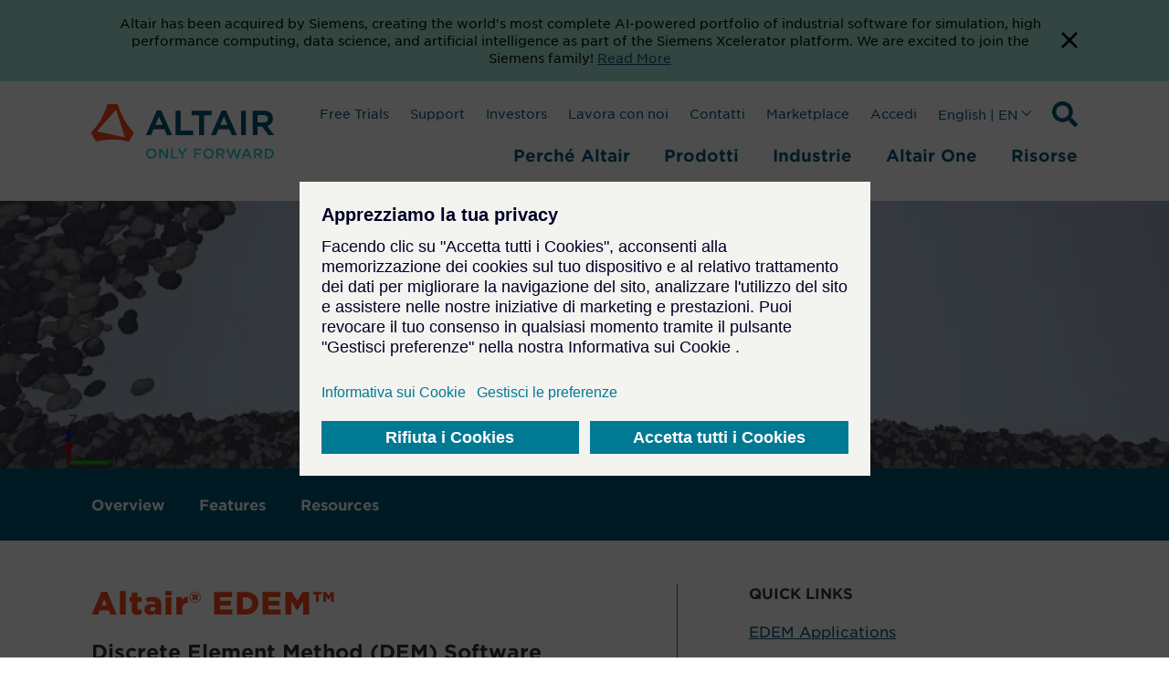

--- FILE ---
content_type: text/html; charset=utf-8
request_url: https://altairengineering.it/edem/
body_size: 17808
content:
 <!DOCTYPE html> <html lang="en"> <head> <title>
	Discrete Element Modeling - DEM Software | Altair EDEM
</title> <meta charset="utf-8"> <meta http-equiv="X-UA-Compatible" content="IE=edge"> <meta name="viewport" content="width=device-width, initial-scale=1.0"> <link href="/bundled-css/owl-carousel?v=AGGHAYFT_H4-yE5KJYWZ-yGhjAoTLJwY8QGQFiWPrZ41" rel="stylesheet"/> <link href="/ResourcePackages/ST/ui/css/fancybox-base.css" rel="stylesheet" type="text/css" /><link href="/ResourcePackages/ST/ui/css/slick.css" rel="stylesheet" type="text/css" /><link href="/ResourcePackages/ST/ui/css/fancybox.css" rel="stylesheet" type="text/css" /> <link href="/bundled-css/main?v=bU4JJOhMqojpRAGfrN7U_Irmn6MF2jln6ajo_zJlX-81" rel="stylesheet"/> <script src="/ScriptResource.axd?d=ktXPS54N4JY6vbaCTPlT9X2PZRdp6wytE9AznYgwWfRwMbj3fAaUVrD1VaRBITfpwV89oc-x5N3GltW9dnm51tD4V1ruS2ZBJqtvrG36-wDzgbvh2If2bnAcDKeDYjDw2t6jVfoNMbgsSH2GW5XnGvv_FubnicfjYNNrrmMuk1i7GlgyRJaUDeL1pODTjRBD0&amp;t=ffffffffaa59361e" type="text/javascript"></script><script src="/ScriptResource.axd?d=ePnjFy9PuY6CB3GWMX-b_x5Qypy5joWoYy2AQxdJ7rrDeGEtXI5gwOEzvn3kZOhaZuqf7sWZlcBGE88ywd-qAlEZoVNBG_sGwdriURUEVVRExf1ZxIoblO14nxPQT9Aai_EB4oMPOOHSLoVifRXgWUjvNn_qLbkIJVaNGbl_vzoHqi-4w5yXjCRaSHBGGqOj0&amp;t=ffffffffaa59361e" type="text/javascript"></script> <link rel="apple-touch-icon" sizes="180x180" href="/apple-touch-icon.png"> <link rel="icon" type="image/png" sizes="32x32" href="/favicon-32x32.png"> <link rel="icon" type="image/png" sizes="16x16" href="/favicon-16x16.png"> <meta name="theme-color" content="#ffffff"> <meta name="twitter:card" content="summary_large_image"> <meta name="twitter:site" content=""> <meta name="twitter:title" content=""> <meta name="twitter:description" content=""> <meta property="og:title" content=""> <meta property="og:description" content=""> <meta property="og:type" content="">   <script type='application/ld+json'>
        {
        "@context": "http://schema.org/",
        "@type": "Organization",
        "address": "",
        "brand": "",
        "email": "",
        "faxNumber": "",
        "logo": "",
        "parentOrganization": {
        "@type": "Organization",
        "name": ""
        },
        "telephone": "",
        "url": ""
        }
    </script> <script src="https://assets.adobedtm.com/5dfc7d97c6fb/6d885deb99bc/launch-0cf809b8fb17.min.js" async></script> <script type="text/javascript">
            // start gtm consent mode
            // create dataLayer
            window.dataLayer = window.dataLayer || [];
            function gtag() {
                dataLayer.push(arguments);
            }

            // set „denied" as default for both ad and analytics storage, as well as ad_user_data and ad_personalization,
            gtag("consent", "default", {
                ad_user_data: "denied",
                ad_personalization: "denied",
                ad_storage: "denied",
                analytics_storage: "denied",
                wait_for_update: 2000 // milliseconds to wait for update
            });

            // Enable ads data redaction by default [optional]
            gtag("set", "ads_data_redaction", true);
        </script> <script type="text/javascript">
            function loadScript(src, callback) {
                var s = document.createElement('script');
                s.src = src;
                s.async = true;
                s.onload = callback || function () { };
                document.head.appendChild(s);
            }

            window.addEventListener('load', function () {
                cookieMonster.once('fnct', function () {
                    window._wq = window._wq || [];
                    window._wq.push(function (W) {
                        W.consent(true);
                    });
                });

                cookieMonster.once('perf', function () {
                    // console.log('performance cookies are now allowed.');
                    (function () {
                        window.__insp = window.__insp || [];
                        __insp.push(['wid', 1694410651]); var ldinsp = function () { if (typeof window.__inspld != "undefined") return; window.__inspld = 1; var insp = document.createElement('script'); insp.type = 'text/javascript'; insp.async = true; insp.id = "inspsync"; insp.src = ('https:' == document.location.protocol ? 'https' : 'http') + '://cdn.inspectlet.com/inspectlet.js?wid=1694410651&r=' + Math.floor(new Date().getTime() / 3600000); var x = document.getElementsByTagName('script')[0]; x.parentNode.insertBefore(insp, x); };
                        setTimeout(ldinsp, 0);
                    })();
                });

                cookieMonster.once('targ', function () {
                // Google Tag Manager
                    (function (w, d, s, l, i) {
                        w[l] = w[l] || [];
                        w[l].push({
                            'gtm.start': new Date().getTime(),
                            event: 'gtm.js'
                        });

                        var f = d.getElementsByTagName(s)[0],
                            j = d.createElement(s),
                            dl = l != 'dataLayer' ? '&l=' + l : '';
                        j.async = true;
                        j.src =
                            'https://www.googletagmanager.com/gtm.js?id=' + i + dl;
                        f.parentNode.insertBefore(j, f);
                    })(window, document, 'script', 'dataLayer', 'GTM-M2T7LR');
                    //End Google Tag Manager
                    //console.log('targeting cookies are now allowed.');
                    loadScript("https://tag.demandbase.com/af6e82df4da5bdd0.min.js");
                    loadScript("https://js.hs-scripts.com/47251.js");
                });
            });
        </script> <!-- Google tag GA4 Manual - .com only --> <script type="text/javascript">
                window.addEventListener('load', function () {
                    cookieMonster.once('targ', function () {
                        loadScript('https://www.googletagmanager.com/gtag/js?id=G-34ZWRBY1SW');
                        window.dataLayer = window.dataLayer || [];
                        function gtag() { dataLayer.push(arguments); }
                        gtag('js', new Date());
                        gtag('config', 'G-34ZWRBY1SW');
                    });
                });
            </script> <meta property="og:title" content="Discrete Element Modeling - DEM Software | Altair EDEM" /><meta property="og:description" content="Altair EDEM is high-performance software for bulk, granular material and particle simulation. It helps you to understand and predict granular material behaviors, evaluate equipment performance, and optimize processes. " /><meta property="og:url" content="https://altair.com/edem" /><meta property="og:type" content="website" /><meta property="og:site_name" content="Default" />
<meta name="twitter:image" content="https://altairengineering.it/images/default-source/content-images/edem_hero_still_1440x430-jpg.jpg?sfvrsn=c92be219_0" />


<meta property="og:image" content="https://altairengineering.it/images/default-source/content-images/edem_hero_still_1440x430-jpg.jpg?sfvrsn=c92be219_0" /><style type="text/css" media="all">
.sfPageEditor:not(.sfTemplateEditor) .altair-header {
    display: none !important;
}

.wistia_responsive_padding {
  padding-top: 0 !important;
}

.wistia_responsive_wrapper {
  position: relative !important;
}

.wistia-wrapper .wistia_responsive_padding {
  padding-top: 56.25% !important;
}

.wistia-wrapper .wistia_responsive_wrapper {
  position: absolute !important;
}</style><link rel="canonical" href="https://altair.com/edem" /><meta name="description" content="Altair EDEM is high-performance software for bulk, granular material and particle simulation. It helps you to understand and predict granular material behaviors, evaluate equipment performance, and optimize processes. " /></head> <body class="not-editing"> <a href="#main-content" class="skip-to-main-content-link">
        Skip to main content
    </a> <div class="sfPublicWrapper" id="PublicWrapper">  <header class="altair-header"> 



<div class="app-generic-content" >
    <div ><aside id="cookie-bar" style="background-color: rgba(167, 230, 215, 1)">
    <div class="container" style="display: flex; gap: 12px">
        <div>
            <p style="color: rgba(0, 0, 0, 1); font-size: 0.875rem; line-height: 1.2rem; padding: 1rem 0.5rem 1rem 1rem; text-align: center; margin: 0 auto">Altair has been acquired by Siemens, creating the world's most complete AI-powered portfolio of industrial software for simulation, high performance computing, data science, and artificial intelligence as part of the Siemens Xcelerator platform. We are excited to join the Siemens family! <a href="https://press.siemens.com/global/en/pressrelease/siemens-acquires-altair-create-most-complete-ai-powered-portfolio-industrial-software" target="_blank" rel="noreferrer nofollow" aria-label="Opens new tab">Read More</a></p>
        </div>
        <div style="display: flex"><button title="Dismiss Banner" aria-label="Dismiss Banner" class="cookie-bar__btn"><svg width="18" height="18">
                    <path d="M18 1.81L16.19 0 9 7.19 1.81 0 0 1.81 7.19 9 0 16.19 1.81 18 9 10.81 16.19 18 18 16.19 10.81 9z" fill="#000028"></path>
                </svg>
            </button></div>
    </div>
</aside></div>
</div>

 <nav id="ml-menu" class="menu"> <button class="menu__back menu__back--hidden" aria-label="Go back"> <span class="icon icon--arrow-left"></span> </button> <div> 
 </div> <button class="action action--close" aria-label="Close Menu"> <svg xmlns="http://www.w3.org/2000/svg" width="19.414" height="19.414" viewBox="0 0 19.414 19.414"> <g transform="translate(-330.793 -145.793)" opacity="0.498"> <line x2="18" y2="18" transform="translate(331.5 146.5)" fill="none" stroke="#a2aaad" stroke-width="2"></line> <line x1="18" y2="18" transform="translate(331.5 146.5)" fill="none" stroke="#a2aaad" stroke-width="2"></line> </g> </svg> </button> <div class="menu__wrap"></div> </nav> <div class="container"> <div class="navbar"> <div class="navbar-brand"> <a class="brand active" href="/" target="_self"> <div class="brand-logo__wrapper" style="max-width: 200px;"> <svg class="brand__logo" version="1.1" id="Layer_1" xmlns="http://www.w3.org/2000/svg" x="0" y="0" viewBox="0 0 312 95.5" xml:space="preserve"><path d="M71.4 47.1c-12-12.7-20.8-28-25.6-44.8-.4-1.4-1.6-2.3-3-2.3H29.5c-1.4 0-2.6 1-3 2.3C21.7 19.1 12.9 34.4.9 47.1c-1 1-1.2 2.6-.5 3.8L7 62.4c.7 1.2 2.1 1.8 3.5 1.5 8.4-2.1 17-3.1 25.6-3.1 8.6 0 17.3 1 25.6 3.1 1.4.4 2.8-.3 3.5-1.5l6.6-11.6c.7-1.2.5-2.7-.4-3.7zm-14.7 9.7l-46.6-10c-.2-.1-.4-.3-.3-.5 0-.1 0-.1.1-.2l31.9-35.8c.1-.2.4-.2.5 0l.1.1 14.8 45.8c.1.2-.1.5-.3.5-.1.1-.1.1-.2.1z" fill="#fa4616" transform="translate(-.002)"></path><path class="st1" fill="#005776" d="M18.5 0L0 42.2h8.6l4.2-9.9h18.5l4.2 9.9h8.8L25.9 0h-7.4zm-2.6 24.9l6.2-14.3 6.2 14.3H15.9zM58.9.3h-8.3v41.9h29.8v-7.7H58.9V.3zM129.4 0l-18.5 42.2h8.6l4.2-9.9h18.5l4.2 9.9h8.8L136.7 0h-7.3zm-2.6 24.9l6.2-14.3 6.2 14.3h-12.4zM162.2.3h8.3v41.9h-8.3zM207.3 26.5c6-1.9 9.4-6.5 9.4-12.7 0-8.3-6-13.5-15.7-13.5h-18.8v41.9h8.3V28h8.1l10.1 14.3h9.9l-11.3-15.8zM190.5 8h9.9c5.1 0 7.9 2.2 7.9 6.3 0 3.9-3 6.3-7.9 6.3h-9.9V8zM77.9.3v8h12.9v34h8.5v-34h12.9v-8H77.9z" transform="translate(93.473 10.862)"></path><g><path class="brand__logo-tagline" fill="#2dccd3" d="M93.5 84.8c0-4.9 3.7-8.9 9-8.9s8.9 4 8.9 8.8c0 4.8-3.7 8.8-9 8.8-5.3.1-8.9-3.9-8.9-8.7zm14.7 0c0-3.4-2.4-6.1-5.8-6.1s-5.8 2.7-5.8 6 2.4 6.1 5.8 6.1 5.8-2.7 5.8-6zM115.9 76.2h2.8l9.2 11.8V76.2h3v17.1h-2.5L119 81.1v12.2h-3V76.2zM136 76.2h3v14.4h9v2.7h-12V76.2zM153.9 86.5l-6.8-10.4h3.6l4.8 7.6 4.8-7.6h3.4l-6.8 10.3v6.8h-3v-6.7zM175.4 76.2h12.7v2.7h-9.7v4.7h8.6v2.7h-8.6v7h-3V76.2zM191.3 84.8c0-4.9 3.7-8.9 9-8.9s8.9 4 8.9 8.8c0 4.8-3.7 8.8-9 8.8s-8.9-3.9-8.9-8.7zm14.8 0c0-3.4-2.4-6.1-5.8-6.1s-5.8 2.7-5.8 6 2.4 6.1 5.8 6.1 5.8-2.7 5.8-6zM213.7 76.2h7.6c2.2 0 3.8.6 4.9 1.7.9.9 1.4 2.2 1.4 3.7 0 2.8-1.7 4.5-4.1 5.2l4.6 6.5h-3.6l-4.2-6h-3.8v6h-3V76.2zm7.4 8.4c2.2 0 3.5-1.1 3.5-2.9 0-1.8-1.3-2.8-3.5-2.8h-4.4v5.7h4.4zM230.6 76.2h3.3l4.1 12.7 4.2-12.7h2.5l4.2 12.7 4.1-12.7h3.2l-5.9 17.2h-2.6l-4.2-12.3-4.2 12.3h-2.6l-6.1-17.2zM263.9 76h2.8l7.5 17.2H271l-1.7-4.1h-8.1l-1.8 4.1h-3.1l7.6-17.2zm4.3 10.5l-3-6.8-2.9 6.8h5.9zM278 76.2h7.6c2.2 0 3.8.6 4.9 1.7.9.9 1.4 2.2 1.4 3.7 0 2.8-1.7 4.5-4.1 5.2l4.6 6.5h-3.6l-4.2-6H281v6h-3V76.2zm7.4 8.4c2.2 0 3.5-1.1 3.5-2.9 0-1.8-1.3-2.8-3.5-2.8H281v5.7h4.4zM296.5 76.2h6.4c5.4 0 9.1 3.7 9.1 8.5s-3.7 8.6-9.1 8.6h-6.4V76.2zm3 2.7v11.6h3.4c3.6 0 5.9-2.4 5.9-5.8 0-3.3-2.3-5.8-5.9-5.8h-3.4z"></path></g></svg> </div> </a> 



    <div class="search">
        <svg xmlns="http://www.w3.org/2000/svg" width="28" height="28" viewBox="0 0 28 28" class="searchTrigger">
            <title>Search Icon</title>
            <desc>Expand Search Input Field</desc>
            <path d="M27.619,24.208l-5.453-5.452a1.312,1.312,0,0,0-.93-.383h-.891a11.371,11.371,0,1,0-1.969,1.969v.891a1.311,1.311,0,0,0,.383.93l5.453,5.452a1.307,1.307,0,0,0,1.854,0l1.548-1.548a1.318,1.318,0,0,0,.005-1.859ZM11.376,18.373a7,7,0,1,1,7-7A7,7,0,0,1,11.376,18.373Z" />
        </svg>
            <form role="search">

                <input name="q" type="search" class="SearchTB SearchTB__mob" autocomplete="off" placeholder="Search" id="cf214d6b-da27-48f0-a394-cd44b71f1cd4" value="" onkeydown="if (event.keyCode == 13) { this.form.submit(); return false; }" style="opacity: 1; width: 28px; margin-left: 0px;">
            </form>


        <button type="button" name="ctl00$SearchBtn" value="" class="SearchBtn"  id="5e035fc5-d8d0-4bc2-8bdf-36fb9dd3c8f4" ></button>

        <span class="close close_mob hide">
            <img src="/ResourcePackages/ST/ui/img/close.svg" alt="close">
        </span>
    </div>

<script>
    (function () {
        var searchBox = document.getElementById("cf214d6b-da27-48f0-a394-cd44b71f1cd4");
        var searchBtn = document.getElementById("5e035fc5-d8d0-4bc2-8bdf-36fb9dd3c8f4");

        if (searchBox == null || searchBtn == null) {
            return;
        }

        searchBtn.onclick = function (e) {
            doSiteSearch(e);
        };

        searchBox.onkeyup = function (e) {
            if (e.keyCode == 13) {
                doSiteSearch(e);
            }
        };

        var doSiteSearch = function(e) {
            e.preventDefault();
            var term = searchBox.value;
            var qs = "?keywords=" + encodeURIComponent(term);

            window.location = "https://altair.com/search" + qs;
        };
    })();
</script>
 <!-- /.search --> <button class="navbar-brand__toggle btn-text action--open" type="button" aria-label="Open Menu" style="opacity: 1;"> <svg class="off" xmlns="http://www.w3.org/2000/svg" width="23.329" height="18" viewBox="0 0 23.329 18"> <path d="M6.427,28.283H29.755v-3H6.427v3Zm0-7.5H29.755v-3H6.427v3Zm0-10.5v3H29.755v-3H6.427Z" transform="translate(-6.427 -10.283)" fill="#005776"></path> </svg> </button> </div> <div class="navbar-primary"> 




<ul class='nav'><li id='header_0' class='navbar__item navbarmenu'>
<button class='navbarmenu__toggle btn-text' type='button' aria-haspopup='true' aria-expanded='false'>
Perché Altair
</button>
<div class='navbarmenu__content show' style='opacity: 1; top: 161px;'>
<div class='container'>
<div class='menu__sub-cols'>
<div class='navbarmenu__subhead '>La nostra mission</div>
<ul class='list-unstyled' role='menu'>
<li id=E6AB6A4A-5894-4289-A0A6-DC9AEAC80A23 class='menu__item' role='menuitem'>
<a class='menu__link menu__link--primary highlight-large' href='/data-science-rocket-science'  target='_self'>Scienza dei dati +<br /> Ingegneria digitale</a></li>
</ul>
</div>
<div class='menu__sub-cols'>
<div class='navbarmenu__subhead '>La nostra azienda</div>
<ul class='list-unstyled' role='menu'>
<li id=AAA1139A-6BD5-49F8-9FE0-D4DBE68DDEEF class='menu__item' role='menuitem'>
<a class='menu__link menu__link--primary ' href='/company'  target='_self'>Altair: chi siamo</a></li>
<li id=F4FC76D1-F2AD-438B-945A-70E7A5313549 class='menu__item' role='menuitem'>
<a class='menu__link menu__link--primary ' href='/careers'  target='_self'>Lavora con noi</a></li>
<li id=6B7CC58F-ADEF-47DE-B00B-A8176D5515DD class='menu__item' role='menuitem'>
<a class='menu__link menu__link--primary ' href='/altair-partners'  target='_self'>Partner</a></li>
<li id=077FD587-9F76-4427-B300-7DCD8C7EB58B class='menu__item' role='menuitem'>
<a class='menu__link menu__link--primary ' href='/investors'  target='_blank'>Investors</a></li>
<li id=F4B37FC9-3FF5-4280-8D88-7CEFF2B1C29A class='menu__item' role='menuitem'>
<a class='menu__link menu__link--primary ' href='/why-altair/our-company/newsroom'  target='_self'>News</a></li>
<li id=EB8F7BD2-5AFA-460B-9C69-2FA808616710 class='menu__item' role='menuitem'>
<a class='menu__link menu__link--primary ' href='/why-altair/our-company/blog'  target='_self'>Blog</a></li>
<li id=CF2CD6C3-81D8-4806-B908-976251B4BBC9 class='menu__item' role='menuitem'>
<a class='menu__link menu__link--primary ' href='/sustainability'  target='_self'>Sustainability</a></li>
<li id=CE4C1127-8B9A-42E2-8C9D-AC70275161B6 class='menu__item' role='menuitem'>
<a class='menu__link menu__link--primary ' href='/altair-units'  target='_self'>Licenze</a></li>
<li id=1168EC54-F525-4AF3-950A-F619D51544AC class='menu__item' role='menuitem'>
<a class='menu__link menu__link--primary menu__link--more' href='/contact-us'  target='_self'>Contattaci</a></li>
</ul>
</div>
<div class='menu__sub-cols'>
<div class='navbarmenu__subhead '>La nostra tecnologia</div>
<ul class='list-unstyled' role='menu'>
<li id=11653F96-C687-4E81-A781-3DBE9C7D932E class='menu__item' role='menuitem'>
<a class='menu__link menu__link--primary ' href='/ai'  target='_self'>Intelligenza artificiale (AI)</a></li>
<li id=1E694CA3-8E78-44CD-A093-C034CB5D6751 class='menu__item' role='menuitem'>
<a class='menu__link menu__link--primary ' href='/cloud-computing'  target='_self'>Cloud e Hybrid Computing</a></li>
<li id=0C6A4445-8DF9-47F3-9902-DC7EBAF6CD96 class='menu__item' role='menuitem'>
<a class='menu__link menu__link--primary ' href='/digital-twin'  target='_self'>Digital Twin</a></li>
<li id=EA0E1BB1-DC36-44F2-9A12-5DA5E500D7D2 class='menu__item' role='menuitem'>
<a class='menu__link menu__link--primary ' href='/electrification'  target='_self'>Elettrificazione</a></li>
<li id=48C51E77-C410-4FCA-AC00-ECA032C6B94D class='menu__item' role='menuitem'>
<a class='menu__link menu__link--primary ' href='/exascale'  target='_self'>Exascale</a></li>
<li id=C1C99058-4C4A-4CD7-B695-1E0A3D8205B4 class='menu__item' role='menuitem'>
<a class='menu__link menu__link--primary ' href='/simulation-driven-design'  target='_self'>Progettazione guidata dalla simulazione</a></li>
<li id=16B6B738-D60D-48DE-8EBB-717C2E73D6FE class='menu__item' role='menuitem'>
<a class='menu__link menu__link--primary ' href='/smart-manufacturing'  target='_self'>Smart Manufacturing</a></li>
<li id=88EB9E53-FEA0-4E4D-A42C-EA29AB653B2B class='menu__item' role='menuitem'>
<a class='menu__link menu__link--primary ' href='/sustainability-solutions'  target='_self'>Soluzioni per la Sostenibilità</a></li>
<li id=25E7037A-C087-4036-8205-B833FEC16A7E class='menu__item' role='menuitem'>
<a class='menu__link menu__link--primary menu__link--more' href='/trends'  target='_self'>Visualizza tutto</a></li>
</ul>
</div>
<div class='menu__sub-cols'>
<div class='navbarmenu__subhead '>I nostri programmi</div>
<ul class='list-unstyled' role='menu'>
<li id=86EACADE-DEF4-463E-BC7E-1F9E1E08E86D class='menu__item' role='menuitem'>
<a class='menu__link menu__link--primary ' href='/academic-program'  target='_self'>Università</a></li>
<li id=D4A463D7-E218-4ACE-8AD8-445A94585CB7 class='menu__item' role='menuitem'>
<a class='menu__link menu__link--primary ' href='/altair-partner-alliance'  target='_self'>Altair Partner Alliance</a></li>
<li id=E1EDF9B6-643C-46B9-B6B7-3BDBDEE0F2D7 class='menu__item' role='menuitem'>
<a class='menu__link menu__link--primary ' href='/small-medium-business'  target='_self'>Piccole e medie imprese</a></li>
<li id=E0EA6A0D-E659-4D38-827D-7878D8D61D33 class='menu__item' role='menuitem'>
<a class='menu__link menu__link--primary ' href='/why-altair/resources-programs/sponsorships'  target='_self'>Sponsorizzazioni</a></li>
<li id=818D16C6-9629-490B-AEF0-C0AAF87F3997 class='menu__item' role='menuitem'>
<a class='menu__link menu__link--primary ' href='/startups'  target='_self'>Startup</a></li>
</ul>
</div>
</div></div>
</li>
<li id='header_1' class='navbar__item navbarmenu'>
<button class='navbarmenu__toggle btn-text' type='button' aria-haspopup='true' aria-expanded='false'>
Prodotti
</button>
<div class='navbarmenu__content show' style='opacity: 1; top: 161px;'>
<div class='container'>
<div class='menu__sub-cols'>
<div class='navbarmenu__subhead highlight-group'>Piattaforme</div>
<ul class='list-unstyled' role='menu'>
<li id=5816EF40-6CFF-4A0A-9E51-5F339A8D72F8 class='menu__item' role='menuitem'>
<a class='menu__link menu__link--primary ' href='/altair-hpcworks'  target='_self'>Altair <span>HPCWorks</span><br><span>Piattaforma per l'HPC e il Cloud</span></a></li>
<li id=610AA27A-1B31-46F3-B728-5EF26DD4090D class='menu__item' role='menuitem'>
<a class='menu__link menu__link--primary ' href='/products/platforms/altair-hyperworks'  target='_self'>Altair <span>HyperWorks</span><br><span>Piattaforma di progettazione e simulazione </span></a></li>
<li id=4C23001D-34C6-4A95-A8CC-6263CB9F067E class='menu__item' role='menuitem'>
<a class='menu__link menu__link--primary ' href='/products/platforms/altair-rapidminer'  target='_self'>Altair <span>RapidMiner</span><br><span>Piattaforma per la Data Analytics e l'AI</span></a></li>
</ul>
</div>
<div class='menu__sub-cols'>
<div class='navbarmenu__subhead '>Soluzioni</div>
<ul class='list-unstyled' role='menu'>
<li id=4E81EE8B-CF93-4F81-8847-5614D4ED83D2 class='menu__item' role='menuitem'>
<a class='menu__link menu__link--primary ' href='/ai-powered-engineering'  target='_self'>Ingegneria potenziata dall'intelligenza artificiale (AI)</a></li>
<li id=4C8DC864-D178-4B1F-81E9-3DE006C3ABDF class='menu__item' role='menuitem'>
<a class='menu__link menu__link--primary ' href='/data-analytics'  target='_self'>Analisi dati e Intelligenza Artificiale</a></li>
<li id=FCFD155B-603B-422D-8C5D-D0FA0216D942 class='menu__item' role='menuitem'>
<a class='menu__link menu__link--primary ' href='/electromagnetics-applications'  target='_self'>Elettromagnetismo</a></li>
<li id=97F9C41F-285B-4517-BA11-A1638D510470 class='menu__item' role='menuitem'>
<a class='menu__link menu__link--primary ' href='/electronic-system-design'  target='_self'>Progettazione dei Sistemi Elettronici</a></li>
<li id=260CE9F3-FD51-4084-9436-8636616B9B1E class='menu__item' role='menuitem'>
<a class='menu__link menu__link--primary ' href='/fluids-thermal-applications'  target='_self'>Fluidodinamica e Termodinamica</a></li>
<li id=58D8543F-17CB-4C77-903B-1129BC9223C3 class='menu__item' role='menuitem'>
<a class='menu__link menu__link--primary ' href='/hpc-cloud-applications'  target='_self'>HPC e Cloud</a></li>
<li id=03E8A247-CEF5-4970-ABB6-46BE7530BEAF class='menu__item' role='menuitem'>
<a class='menu__link menu__link--primary ' href='/internet-of-things-applications'  target='_self'>Internet of Things</a></li>
<li id=F251C8E9-12F5-4FDD-A246-45AE7BA80009 class='menu__item' role='menuitem'>
<a class='menu__link menu__link--primary ' href='/manufacturing-applications'  target='_self'>Applicazioni per la produzione</a></li>
<li id=63D30621-C951-4493-BF17-55B2A5283597 class='menu__item' role='menuitem'>
<a class='menu__link menu__link--primary ' href='/materials'  target='_self'>Materiali</a></li>
<li id=69D91AB8-21F2-4436-8246-A150065A3259 class='menu__item' role='menuitem'>
<a class='menu__link menu__link--primary ' href='/multiphysics-applications'  target='_self'>Multifisica</a></li>
<li id=63F8D9A8-E3C9-4CCA-A109-D792671AF49D class='menu__item' role='menuitem'>
<a class='menu__link menu__link--primary ' href='/product-design'  target='_self'>Design di Prodotto</a></li>
<li id=9420DC6A-7B97-4C85-99A0-9FE8F84A53FB class='menu__item' role='menuitem'>
<a class='menu__link menu__link--primary ' href='/structures-applications'  target='_self'>Analisi Strutturale</a></li>
<li id=FFCFB177-7A5A-4AFC-BAF6-58E1948BA595 class='menu__item' role='menuitem'>
<a class='menu__link menu__link--primary ' href='/structural-engineering'  target='_self'>Ingegneria Strutturale - AEC</a></li>
<li id=E9C95460-F3A2-41A9-A0ED-DDFA81421333 class='menu__item' role='menuitem'>
<a class='menu__link menu__link--primary ' href='/systems-modeling-applications'  target='_self'>Modellazione di Sistemi</a></li>
</ul>
</div>
<div class='menu__sub-cols'>
<div class='navbarmenu__subhead '>Prodotti</div>
<ul class='list-unstyled' role='menu'>
<li id=3018A93F-E8DE-48CC-9F87-94887B844CE5 class='menu__item' role='menuitem'>
<a class='menu__link menu__link--primary ' href='/product-showcase'  target='_self'>Visualizza tutti i prodotti
</a></li>
<li id=F21DF232-1AD8-4231-AFF7-E933A65950A9 class='menu__item' role='menuitem'>
<a class='menu__link menu__link--primary ' href='/product-free-trials'  target='_self'>Prove gratuite</a></li>
</ul>
</div>
</div></div>
</li>
<li id='header_2' class='navbar__item navbarmenu'>
<button class='navbarmenu__toggle btn-text' type='button' aria-haspopup='true' aria-expanded='false'>
Industrie
</button>
<div class='navbarmenu__content show' style='opacity: 1; top: 161px;'>
<div class='container'>
<ul class='list-unstyled' role='menu'>
<li id='Aerospace' class='menu__item' role='menuitem'>
<a class='menu__link menu__link--primary ' href='/aerospace' target='_self'>Aerospazio</a></li>
<li id='Architecture, Engineering, & Construction (AEC)' class='menu__item' role='menuitem'>
<a class='menu__link menu__link--primary ' href='/architecture-engineering-construction' target='_self'>Architettura, ingegneria e costruzioni (AEC)</a></li>
<li id='Automotive' class='menu__item' role='menuitem'>
<a class='menu__link menu__link--primary ' href='/automotive' target='_self'>Automotive</a></li>
<li id='Consumer Goods' class='menu__item' role='menuitem'>
<a class='menu__link menu__link--primary ' href='/consumer-goods' target='_self'>Beni di consumo</a></li>
<li id='Defense' class='menu__item' role='menuitem'>
<a class='menu__link menu__link--primary ' href='/defense' target='_self'>Difesa</a></li>
<li id='Electronics' class='menu__item' role='menuitem'>
<a class='menu__link menu__link--primary ' href='/electronics' target='_self'>Elettronica</a></li>
<li id='Energy' class='menu__item' role='menuitem'>
<a class='menu__link menu__link--primary ' href='/energy' target='_self'>Energia</a></li>
<li id='Financial Services' class='menu__item' role='menuitem'>
<a class='menu__link menu__link--primary ' href='/financial-services' target='_self'>Servizi finanziari</a></li>
<li id='Healthcare & Life Sciences' class='menu__item' role='menuitem'>
<a class='menu__link menu__link--primary ' href='/healthcare-life-sciences' target='_self'>Healthcare e Life Sciences</a></li>
<li id='Heavy Equipment' class='menu__item' role='menuitem'>
<a class='menu__link menu__link--primary ' href='/heavy-equipment' target='_self'>Macchinari pesanti</a></li>
<li id='Industrial Machinery' class='menu__item' role='menuitem'>
<a class='menu__link menu__link--primary ' href='/industrial-machinery' target='_self'>Macchinari industriali</a></li>
<li id='Marine' class='menu__item' role='menuitem'>
<a class='menu__link menu__link--primary ' href='/marine' target='_self'>Industria marittima</a></li>
<li id='Process Manufacturing' class='menu__item' role='menuitem'>
<a class='menu__link menu__link--primary ' href='/process-manufacturing' target='_self'>Manifattura di processo</a></li>
<li id='Rail' class='menu__item' role='menuitem'>
<a class='menu__link menu__link--primary ' href='/rail' target='_self'>Settore ferroviario</a></li>
<li id='Semiconductors' class='menu__item' role='menuitem'>
<a class='menu__link menu__link--primary ' href='/industries-group/semiconductors' target='_self'> Semiconduttori</a></li>
<li id='Technology' class='menu__item' role='menuitem'>
<a class='menu__link menu__link--primary ' href='/technology' target='_self'>Tecnologia</a></li>
<li id='Weather & Climate' class='menu__item' role='menuitem'>
<a class='menu__link menu__link--primary ' href='/weather-climate' target='_self'>Meteo e clima</a></li>
<li id='View All' class='menu__item' role='menuitem'>
<a class='menu__link menu__link--primary menu__link--more' href='/industries' target='_self'>Visualizza tutte le industrie</a></li>
</ul>
</div></div>
</li>
<li id='header_3' class='navbar__item navbarmenu'>
<button class='navbarmenu__toggle btn-text' type='button' aria-haspopup='true' aria-expanded='false'>
Altair One
</button>
<div class='navbarmenu__content show' style='opacity: 1; top: 161px;'>
<div class='container'>
<ul class='list-unstyled' role='menu'>
<li id='About Altair One' class='menu__item' role='menuitem'>
<a class='menu__link menu__link--primary ' href='/about-altair-one' target='_self'>A proposito di Altair One </a></li>
<li id='Community' class='menu__item' role='menuitem'>
<a class='menu__link menu__link--primary ' href='/community' target='_blank'>Community</a></li>
<li id='Training' class='menu__item' role='menuitem'>
<a class='menu__link menu__link--primary ' href='/altair-one/training-altair-one' target='_blank'>Formazione</a></li>
<li id='Marketplace' class='menu__item' role='menuitem'>
<a class='menu__link menu__link--primary ' href='/marketplace' target='_blank'>Marketplace</a></li>
<li id='Altair Units' class='menu__item' role='menuitem'>
<a class='menu__link menu__link--primary ' href='/altair-one/altair-units' target='_self'>Altair Units</a></li>
</ul>
</div></div>
</li>
<li id='header_4' class='navbar__item navbarmenu'>
<button class='navbarmenu__toggle btn-text' type='button' aria-haspopup='true' aria-expanded='false'>
Risorse
</button>
<div class='navbarmenu__content show' style='opacity: 1; top: 161px;'>
<div class='container'>
<div class='menu__sub-cols'>
<div class='navbarmenu__subhead '>Risorse</div>
<ul class='list-unstyled' role='menu'>
<li id=7950F3F9-F121-48E5-A3B2-95891A3686C6 class='menu__item' role='menuitem'>
<a class='menu__link menu__link--primary ' href='/resources/customer-stories'  target='_self'>Storie dei nostri clienti</a></li>
<li id=BDBECEF3-59F9-4339-89A7-677B63B1C3F3 class='menu__item' role='menuitem'>
<a class='menu__link menu__link--primary ' href='/resources-group/resources/documentation'  target='_blank'>Documentazione</a></li>
<li id=836FD48F-80B0-4333-9B89-A3FE9182EC13 class='menu__item' role='menuitem'>
<a class='menu__link menu__link--primary ' href='/software-downloads'  target='_blank'>Scarica</a></li>
<li id=DD5AD088-3E47-49F4-854D-2A2A11A3E5F9 class='menu__item' role='menuitem'>
<a class='menu__link menu__link--primary ' href='/events'  target='_self'>Eventi</a></li>
<li id=94EE76B9-3CF5-4E72-B769-A212CFCCD37B class='menu__item' role='menuitem'>
<a class='menu__link menu__link--primary ' href='/resources/learning'  target='_self'>Formazione</a></li>
<li id=FC108D18-5276-4C48-B63C-268CB27F11C7 class='menu__item' role='menuitem'>
<a class='menu__link menu__link--primary ' href='/resources/webinars'  target='_self'>Webinars</a></li>
<li id=35E5AEE4-4883-4400-A2A6-1A2EFD01D368 class='menu__item' role='menuitem'>
<a class='menu__link menu__link--primary menu__link--more' href='/resourcelibrary'  target='_self'>Vedi tutti</a></li>
</ul>
</div>
<div class='menu__sub-cols'>
<div class='navbarmenu__subhead '>Servizi</div>
<ul class='list-unstyled' role='menu'>
<li id=DF16412D-FF53-4A9D-9F01-942B680751EE class='menu__item' role='menuitem'>
<a class='menu__link menu__link--primary ' href='/resources-group/services/da-consulting'  target='_self'>Consulenza su Data Analytics </a></li>
<li id=65EEBE20-58C3-47A3-8575-61FC10B76F20 class='menu__item' role='menuitem'>
<a class='menu__link menu__link--primary ' href='/industrial-design-services'  target='_self'>Design industriale</a></li>
<li id=C707234D-E0A9-49A0-8E53-4FAD1D7D7BA4 class='menu__item' role='menuitem'>
<a class='menu__link menu__link--primary ' href='/product-engineering-services'  target='_self'>Ingegneria di prodotto</a></li>
<li id=841F5808-3716-465E-9CA9-651413687E9F class='menu__item' role='menuitem'>
<a class='menu__link menu__link--primary ' href='/staffing-services'  target='_self'>Servizi per il personale</a></li>
</ul>
</div>
</div></div>
</li>
</ul>

 </div> <div class="navbar-secondary__wrap "> <ul class="nav navbar-secondary"> 


    <li>
        <a href="/free-trials" class="menu__link--secondary" target="_self">Free Trials</a>
    </li>
    <li>
        <a href="/support" class="menu__link--secondary" target="_self">Support</a>
    </li>
    <li>
        <a href="/investors" class="menu__link--secondary" target="_blank">Investors</a>
    </li>
    <li>
        <a href="/careers" class="menu__link--secondary" target="_self">Lavora con noi</a>
    </li>
    <li>
        <a href="/contact" class="menu__link--secondary" target="_self">Contatti</a>
    </li>
    <li>
        <a href="/marketplace" class="menu__link--secondary" target="_blank">Marketplace</a>
    </li>
    <li>
        <a href="/removed-redirecting-pages/accedi" class="menu__link--secondary" target="_blank">Accedi</a>
    </li>

 

<li class="dropdown language">
    <button class="dropdown__toggle" type="button" data-toggle="dropdown" aria-haspopup="true" aria-expanded="false">
        English | EN
    </button>
    <div class="dropdown__content">
        <ul class="sf-lang-selector list-unstyled" id="navLanguages" role="menu">
                <li class="menu__item" role="menuitem">
                <a class="menu__link menu__link--secondary" href="//www.altair.de">Deutsch | DE</a>
                </li>
                <li class="menu__item" role="menuitem">
                <a class="menu__link menu__link--secondary" href="https://altair.com.es">Español | ES</a>
                </li>
                <li class="menu__item" role="menuitem">
                <a class="menu__link menu__link--secondary" href="//altairengineering.fr" >Français | FR</a>
                </li>
                <li class="menu__item" role="menuitem">
                <a class="menu__link menu__link--secondary" href="https://altairengineering.it/">Italiano | IT</a>
                </li>
                <li class="menu__item" role="menuitem">
                  <a class="menu__link menu__link--secondary" href="https://www.altairjp.co.jp">日本語 | JA</a>
                  </li>
                <li class="menu__item" role="menuitem">
                  <a class="menu__link menu__link--secondary" href="https://www.altair.co.kr" >한국어 | KO</a>
                </li>
                <li class="menu__item menu__link--secondary" role="menuitem">
                <a class="menu__link menu__link--secondary" href="https://www.altair.com.cn">中文-简体 | CN</a>
                </li>
                <li class="menu__item" role="menuitem">
                  <a class="menu__link menu__link--secondary" href="https://www.altair.com.tw">中文-繁体 | CN</a>
                  </li>
        </ul>
    </div>
</li> 



<li class="nav__search">
    <form action="https://altair.com/search" role="search" class="search">
        <div class="search-field">
            <svg xmlns="http://www.w3.org/2000/svg" width="28" height="28" viewBox="0 0 28 28" class="searchTrigger">
            <title>Search Icon</title>
            <desc>Expand Search Input Field</desc>
            <path d="M27.619,24.208l-5.453-5.452a1.312,1.312,0,0,0-.93-.383h-.891a11.371,11.371,0,1,0-1.969,1.969v.891a1.311,1.311,0,0,0,.383.93l5.453,5.452a1.307,1.307,0,0,0,1.854,0l1.548-1.548a1.318,1.318,0,0,0,.005-1.859ZM11.376,18.373a7,7,0,1,1,7-7A7,7,0,0,1,11.376,18.373Z" />
            </svg>
            <input name="keywords" type="search" class="SearchTB SearchTB__dsk" autocomplete="off" placeholder="Search" id="b3c32088-7640-494d-96be-a38e2f575263" value="" onkeydown="if (event.keyCode == 13) { this.form.submit(); return false; }">
        </div>

        <button type="button" name="ctl00$SearchBtn" value="" class="SearchBtn"  id="d188927d-23c9-41c7-a47b-081c96b2253d" ></button>

        <span class="close hide">
            <img src="/ResourcePackages/ST/ui/img/close.svg" alt="close">
        </span>
    </form>
</li>

<input type="hidden" data-sf-role="resultsUrl" value="https://altair.com/search" />
<input type="hidden" data-sf-role="indexCatalogue" value="en" />
<input type="hidden" data-sf-role="wordsMode" value="AllWords" />
<input type="hidden" data-sf-role="disableSuggestions" value='false' />
<input type="hidden" data-sf-role="minSuggestionLength" value="3" />
<input type="hidden" data-sf-role="suggestionFields" value="Title,Content" />
<input type="hidden" data-sf-role="language" value="en" />
<input type="hidden" data-sf-role="siteId" value="b2567e41-a156-4b73-90d7-ba79280081ed" />
<input type="hidden" data-sf-role="suggestionsRoute" value="/restapi/search/suggestions" />
<input type="hidden" data-sf-role="searchTextBoxId" value='#b3c32088-7640-494d-96be-a38e2f575263' />
<input type="hidden" data-sf-role="searchButtonId" value='#d188927d-23c9-41c7-a47b-081c96b2253d' />
 </ul> </div> </div> <!-- /.navbar --> </div> </header> <main id="main-content"> 

<section id="secHero" class="hero hero__product">

    <div id="Main_C044_Col00" class="sf_colsIn" data-sf-element="Video" data-placeholder-label="Video">




<video id="hero-vid" preload="none" playsinline="" muted="" loop="" autoplay="autoplay"><source src="https://altairengineering.it/videos/default-source/product-hero/altair_edem_hero_video_2.mp4?sfvrsn=32ffde9e_3" role="presentation"></video>


    </div>
    <div id="Main_C044_Col01" class="sf_colsIn hero-vid__image" data-sf-element="Image" data-placeholder-label="Image">
<section id="MainContent_secHero" class="hero ">

        <img id="MainContent_HeroImage" src="/images/default-source/content-images/edem_hero_still_1440x430-jpg.jpg?sfvrsn=c92be219_0" alt="" style="border-width:0px;">
</section>




    </div>

</section>
<svg style="display: none;">
    <symbol width="10.803" height="16" viewBox="0 0 10.803 16" id="caret-arrow">
        <path d="M7.546,8,.4,1.947A1.02,1.02,0,0,1,.4.332a1.542,1.542,0,0,1,1.913,0l8.1,6.855a1.02,1.02,0,0,1,.039,1.577l-8.134,6.9A1.485,1.485,0,0,1,1.358,16,1.485,1.485,0,0,1,.4,15.667a1.02,1.02,0,0,1,0-1.615Z"></path>
    </symbol>
</svg>

<div id="secondary-nav">
    <div class="container">
        <div class="logo-and-caret">
            <svg class="caret-arrow"><use href="#caret-arrow"></use></svg>
        </div>
            <div class="secondary-links">
                    <a href="/edem" target="_self">Overview</a>
                    <a href="/edem/features" target="_self">Features</a>
                    <a href="/resourcelibrary?product=EDEM" target="_self">Resources</a>
            </div>
    </div>
</div>



<div class="product-content mt-48">
    <div class="story-content container">
        <div class="row row--equal-height-at-medium">
            <div class="row__medium-8 product-overview">
                <div class="product-content__intro">

                    <h1 id="MainContent_MainContent_h2BodyCopyHeader" class="page-title">
                        Altair® EDEM™
                    </h1>
                    <div class="social">




                    </div>

                    <div class="bodyCopy">
                            <h3>Discrete Element Method (DEM) Software</h3>

<p>EDEM is high-performance software for bulk and granular material simulation. Powered by DEM, EDEM quickly and accurately simulates and analyzes the behavior of coal, mined ores, soils, fibers, grains, tablets, powders, and more.</p>
<p>EDEM simulation provides engineers with crucial insight into how those materials will interact with their equipment during a range of operation and process conditions. It can be used stand-alone or combined with other CAE tools.</p>
<p>Leading companies in the heavy equipment, off-road, mining, steelmaking, and process manufacturing industries use EDEM to understand and predict granular material behaviors, evaluate equipment performance, and optimize processes.</p>

                    </div>
                        <p id="OverviewWistiaP">
                            <div>
                                <script src="https://fast.wistia.com/embed/medias/k46s85x1o1.jsonp" async=""></script>

                                <span style="display:inline;" class="wistia_embed wistia_async_k46s85x1o1 popover=true popoverContent=link wistia_embed_initialized">
                                    <a class="btn btn--blue-mid wistia-link mt-16" data-wistia_id="k46s85x1o1">
                                        EDEM Overview Video
                                    </a>
                                </span>


                            </div>
                        </p>
                </div>
            </div>
            <div class="row__medium-4 product-overview__sidebar">
                <aside>
                        <div class="product-qlinks">
                            <h4>Quick Links</h4>
                            <div class="product-qlinks__menu">
                                <a href="https://altairengineering.it/edem-applications/">EDEM Applications</a> <a target="_blank" href="https://learn.altair.com/totara/catalog/index.php?catalog_fts=EDEM&amp;orderbykey=score&amp;itemstyle=narrow">Learn EDEM</a>
<a href="https://community.altair.com" target="_blank" rel="noreferer noopener">Community</a> <a href="https://altairone.com/Marketplace?app=EDEM" target="_blank" rel="noreferer noopener">Altair One&reg;</a>
                            </div>

                        </div>

                        <div id="divStickyButtons" class="buy-try-links">
                            <a id="hlStickyButton1" class="btn btn--orange " target="_blank" href="https://altairone.com/Marketplace?queryText=Edem&amp;tab=Info&amp;app=EDEM">Free Trial</a>
                        </div>

                    
                </aside>
            </div>
        </div>

        <div id="MainContent_MainContent_divQuote" class="pulled-quote-outer">
            <div class="container">
            </div>
        </div>
        <div id="MainContent_MainContent_divBodyCopy2" class="story-results">
            <div>
            </div>
        </div>
    </div>

</div>


<div id="Main_C034_Col00" class="sf_colsIn container" data-sf-element="Container" data-placeholder-label="Container">


<section id="MainContent_intro_1" class=" ">
    <h2>Why EDEM?</h2>
</section>


<div class="flex-row" data-sf-element="Row">
    <div id="Main_C035_Col00" class="sf_colsIn flex-row__3-col" data-sf-element="Column 1" data-placeholder-label="Column 1">


<div class="article-card">

    <div class="article-card__wrapper">
        <div class="article-card__image">
                    <a>
                        <img src="/images/default-source/content-images/why_edem_image1_material_piles480x240-png.png?sfvrsn=5b9e1e54_0" alt="" loading="lazy">
                    </a>

        </div>
            <h2>Instant Access to Material Models Libraries</h2>
                    <div class="content-block-description"><p>Get started with simulations quickly and easily with EDEM's extensive range of pre-calibrated material models representing rocks, ores, soils, and powders.</p></div>
            </div>


</div>

    </div>
    <div id="Main_C035_Col01" class="sf_colsIn flex-row__3-col" data-sf-element="Column 2" data-placeholder-label="Column 2">


<div class="article-card">

    <div class="article-card__wrapper">
        <div class="article-card__image">
                    <a>
                        <img src="/images/default-source/content-images/why_edem_image2_mill_480x240-png.png?sfvrsn=a624c096_0" alt="" loading="lazy">
                    </a>

        </div>
            <h2>High Performance Solver</h2>
                    <div class="content-block-description"><p>Fast and scalable compute performance across CPU, GPU, and multi-GPU solvers &ndash; simulate large and complex particle systems involving millions or tens of millions of particles.</p></div>
            </div>


</div>

    </div>
    <div id="Main_C035_Col02" class="sf_colsIn flex-row__3-col" data-sf-element="Column 3" data-placeholder-label="Column 3">


<div class="article-card">

    <div class="article-card__wrapper">
        <div class="article-card__image">
                    <a>
                        <img src="/images/default-source/content-images/why_edem_image3_buggy_480x240-png.png?sfvrsn=6c7008fe_0" alt="" loading="lazy">
                    </a>

        </div>
            <h2>Integrate with other CAE Tools</h2>
                    <div class="content-block-description"><p>Extend your application scope by coupling EDEM with leading tools for other CAE disciplines &ndash; from Altair or third parties &ndash; including MBD, FEA, and CFD.</p></div>
            </div>


</div>

    </div>
</div>

</div>

<div class="product-overview">
    <div class="product-features product-content">
        <div class="container">

            <div id="Main_C036_Col00" class="product-content__section-title sf_colsIn" data-sf-element="Headline" data-placeholder-label="Headline">


<section id="MainContent_intro_2" class=" ">
    <h2>Key Features</h2>
</section>




            </div>

            <div id="Main_C036_Col01" class="row row--gutters row--equal-height-at-medium sf_colsIn" data-sf-element="Cards" data-placeholder-label="Cards"><div class="product-feature-item row__medium-4">

        <h3>Simulate Any Material</h3>

       <div class="content-block-description">Model a wide variety of real world materials such as large rocks, fine powders, grains, fibers, and tablets using the validated and computationally efficient multi-sphere method or our industry-grade polyhedral particle solver.</div>



</div><div class="product-feature-item row__medium-4">

        <h3>Realistic Material Behavior</h3>

       <div class="content-block-description">Comprehensive range of validated physics models for representing any material behavior such as dry, sticky, or compressible.</div>



</div><div class="product-feature-item row__medium-4">

        <h3>Fast and Easy Workflow</h3>

       <div class="content-block-description">Intuitive user interface for quick simulation set-up. Material models libraries available for direct access to suitable material inputs. Powerful solver for fast simulation times.</div>



</div><div class="product-feature-item row__medium-4">

        <h3>Advanced Analysis</h3>

       <div class="content-block-description">Extensive set of built-in tools for visualization and analysis. Data export option and Python library available for further post-processing.</div>



</div><div class="product-feature-item row__medium-4">

        <h3>Customization</h3>

       <div class="content-block-description">Custom physics with EDEM&rsquo;s API for complex simulations and advanced material behavior such as wet coating, agglomeration, breakage, magnetic particles, and more.</div>



</div><div class="product-feature-item row__medium-4">

        <h3>CAE Integration</h3>

       <div class="content-block-description">Couple EDEM with FEA and MBD tools to include realistic material loads in structural and system dynamics analysis. Combine with CFD tools for accurate simulation of particle-fluid systems.</div>



</div>


            </div>
        </div>
    </div>
</div>
<div id="divWorkflow" class="product-workflow">
    <div class="container">
        <h2 id="Main_C037_Col00" class="product-content__section-title sf_colsIn" data-sf-element="TabbedVideoHeading" data-placeholder-label="Place Heading (Content Block) Here">


<section id="MainContent_intro_3" class=" ">
    <h2>Workflow Examples</h2>
</section>



        </h2>
        <ol id="Main_C037_Col01" class="tabbed-video-container sf_colsIn" data-sf-element="TabbedVideos" data-placeholder-label="Place Tabbed Video Widget Here">


<li class="wistia-list-item" id="div_p31qi01m8h" onclick="ActivateVideo(event)" ;>
    <span class="workflow-title">Process Manufacturing: Assessing mixing efficiency in a tablet coater</span>
    <svg class="caret-arrow">
        <use xlink:href="#caret-arrow"></use>
    </svg>
    <div id="wistia-div-p31qi01m8h" class="wistia-wrapper">

        <script src="https://fast.wistia.com/embed/medias/p31qi01m8h.jsonp" async=""></script>
        <script src="https://fast.wistia.com/assets/external/E-v1.js" async></script>

        <div class="wistia_responsive_padding" style="padding: 56.25% 0 0 0; position: relative;">
            <div class="wistia_responsive_wrapper" style="height: 100%; left: 0; position: absolute; top: 0; width: 100%;">
                <div class="wistia_embed wistia_async_p31qi01m8h videoFoam=true" style="height: 100%; width: 100%">&nbsp;</div>
            </div>
        </div>


    </div>
</li>


<li class="wistia-list-item" id="div_p5sow8tpcn" onclick="ActivateVideo(event)" ;>
    <span class="workflow-title">Heavy Equipment: Excavator simulation using EDEM coupled with MotionSolve</span>
    <svg class="caret-arrow">
        <use xlink:href="#caret-arrow"></use>
    </svg>
    <div id="wistia-div-p5sow8tpcn" class="wistia-wrapper">

        <script src="https://fast.wistia.com/embed/medias/p5sow8tpcn.jsonp" async=""></script>
        <script src="https://fast.wistia.com/assets/external/E-v1.js" async></script>

        <div class="wistia_responsive_padding" style="padding: 56.25% 0 0 0; position: relative;">
            <div class="wistia_responsive_wrapper" style="height: 100%; left: 0; position: absolute; top: 0; width: 100%;">
                <div class="wistia_embed wistia_async_p5sow8tpcn videoFoam=true" style="height: 100%; width: 100%">&nbsp;</div>
            </div>
        </div>


    </div>
</li>
        </ol>
    </div>
</div>

<script language="javascript">

    var allVideoContainers = document.getElementsByClassName("tabbed-video-container");
    for (let i = 0; i < allVideoContainers.length; i++) {
        setActive(allVideoContainers[i]);
    }

    function setActive(parentContainer) {
        var activeVideo = parentContainer.getElementsByClassName('wistia-list-item active');

        if (activeVideo && activeVideo.length == 0) {
            parentContainer.getElementsByClassName('wistia-list-item')[0].classList.add("active");
        }
    }

    function ActivateVideo(event) {
        //set active class:
        var parent = event.currentTarget.parentElement;
        var listElements = parent.getElementsByClassName('wistia-list-item');

        for (var i = 0; i < listElements.length; i++) {
            listElements[i].classList.remove('active');
        }

        event.currentTarget.classList.add("active");

        //set active video
        var videoElements = parent.getElementsByClassName('wistia-wrapper');

        for (var i = 0; i < videoElements.length; i++) {
            videoElements[i].style.display = "none";
            videoElements[i].style.height = "0px";
        }

        event.currentTarget.getElementsByClassName("wistia-wrapper")[0].style.display = "unset";
        event.currentTarget.getElementsByClassName("wistia-wrapper")[0].style.height = "auto";

    }
</script>
<!-- used for video.widget.video.slide tabbed video-->
<svg style="display: none;">
    <symbol width="10.803" height="16" viewBox="0 0 10.803 16" id="caret-arrow">
        <path d="M7.546,8,.4,1.947A1.02,1.02,0,0,1,.4.332a1.542,1.542,0,0,1,1.913,0l8.1,6.855a1.02,1.02,0,0,1,.039,1.577l-8.134,6.9A1.485,1.485,0,0,1,1.358,16,1.485,1.485,0,0,1,.4,15.667a1.02,1.02,0,0,1,0-1.615Z"></path>
    </symbol>
</svg><div class="product-overview">
    <section id="" class="icon-grid">
        <div class="container">
            <div id="Main_C038_Col00" class="sf_colsIn" data-sf-element="HeaderContent" data-placeholder-label="Place Header Content Label Here">


<section id="MainContent_intro_5" class=" ">
    <h2>Additional Resources</h2>
</section>


</div>
            <!-- ICONS -->
            <div id="Main_C038_Col01" class="sf_colsIn row row--equal-height-at-medium row--gutters-16" data-sf-element="ColumnIconCalloutCard" data-placeholder-label="Place Column Icon With Text Grid Here">


    <div class="row__medium-4 additional-resources">
            <a class="brochure" href="/resourcelibrary/?category=Customer%20Stories&amp;product=EDEM">
                <figure>
                    <img src="/images/default-source/icons/icon-customer-story-white.svg?sfvrsn=31893115_2" alt="icon-customer-story-white">
                    <figcaption style="color:white;font-size:1.125rem">
                        Customer Stories
                    </figcaption>
                </figure>
            </a>
    </div>



    <div class="row__medium-4 additional-resources">
            <a class="brochure" href="/resourcelibrary/?category=Webinars&amp;product=EDEM">
                <figure>
                    <img src="/images/default-source/icons/webinar_white.svg?sfvrsn=608c0a7c_4" alt="webinar_white">
                    <figcaption style="color:white;font-size:1.125rem">
                        Webinars
                    </figcaption>
                </figure>
            </a>
    </div>



    <div class="row__medium-4 additional-resources">
            <a class="brochure" href="https://www.youtube.com/@altairhowto" target="_blank">
                <figure>
                    <img src="/images/default-source/icons/forum_white.svg?sfvrsn=a18e9aed_5" alt="forum_white">
                    <figcaption style="color:white;font-size:1.125rem">
                        How-To Channel
                    </figcaption>
                </figure>
            </a>
    </div>


            </div><!-- /.row -->
        </div><!-- /.container -->
    </section>
</div>
<div class="product-overview">
    <div class="product-gallery py-60">
        <div class="container">

            <div id="Main_C039_Col00" class="product-content__section-title sf_colsIn" data-sf-element="Headline" data-placeholder-label="Headline">


<div class="app-generic-content" >
    <div ><h2>Gallery</h2></div>
</div>

            </div>
        </div>

        <ul id="Main_C039_Col01" class="product-slider sf_colsIn" data-sf-element="Slides" data-placeholder-label="Slides">




<li>
    <div id="imgDiv">
        <a class="fancybox" rel="group1" href="/images/default-source/content-images/edem_simulation_dump_truck-png.png?sfvrsn=269bc3d_0" title="Dump Truck">
            <img src="/images/default-source/content-images/edem_simulation_dump_truck-png.png?sfvrsn=269bc3d_0" alt="">
        </a>
    </div>
</li>





<li>
    <div id="imgDiv">
        <a class="fancybox" rel="group1" href="/images/default-source/content-images/edem_simulation_-full_mill-png.png?sfvrsn=f6e1355a_0" title="Mill">
            <img src="/images/default-source/content-images/edem_simulation_-full_mill-png.png?sfvrsn=f6e1355a_0" alt="">
        </a>
    </div>
</li>





<li>
    <div id="imgDiv">
        <a class="fancybox" rel="group1" href="/images/default-source/content-images/edem_simulation_-jaw_crusher-png.png?sfvrsn=71431561_0" title="Jaw Crusher">
            <img src="/images/default-source/content-images/edem_simulation_-jaw_crusher-png.png?sfvrsn=71431561_0" alt="">
        </a>
    </div>
</li>





<li>
    <div id="imgDiv">
        <a class="fancybox" rel="group1" href="/images/default-source/content-images/edem_simulation_-tablet_attrition-png.png?sfvrsn=bd665a4_0" title="Tablet attrition">
            <img src="/images/default-source/content-images/edem_simulation_-tablet_attrition-png.png?sfvrsn=bd665a4_0" alt="">
        </a>
    </div>
</li>





<li>
    <div id="imgDiv">
        <a class="fancybox" rel="group1" href="/images/default-source/content-images/edem_simulation_-die_filling-png.png?sfvrsn=872960fc_0" title="Die Filling">
            <img src="/images/default-source/content-images/edem_simulation_-die_filling-png.png?sfvrsn=872960fc_0" alt="">
        </a>
    </div>
</li>





<li>
    <div id="imgDiv">
        <a class="fancybox" rel="group1" href="/images/default-source/content-images/edem_simulation_-vibrating_screen-png.png?sfvrsn=5be63eb8_0" title="Vibrating Screen">
            <img src="/images/default-source/content-images/edem_simulation_-vibrating_screen-png.png?sfvrsn=5be63eb8_0" alt="">
        </a>
    </div>
</li>





<li>
    <div id="imgDiv">
        <a class="fancybox" rel="group1" href="/images/default-source/content-images/edem_simulation_road_grader-png.png?sfvrsn=6ddc968d_0" title="Road Grader">
            <img src="/images/default-source/content-images/edem_simulation_road_grader-png.png?sfvrsn=6ddc968d_0" alt="">
        </a>
    </div>
</li>





<li>
    <div id="imgDiv">
        <a class="fancybox" rel="group1" href="/images/default-source/content-images/edem_simulation_-screw_auger-png.png?sfvrsn=562ec597_0" title="Screw Auger">
            <img src="/images/default-source/content-images/edem_simulation_-screw_auger-png.png?sfvrsn=562ec597_0" alt="">
        </a>
    </div>
</li>





<li>
    <div id="imgDiv">
        <a class="fancybox" rel="group1" href="/images/default-source/content-images/edem_simulation_transfer_chute-png.png?sfvrsn=d1b84c9b_0" title="Transfer Chute">
            <img src="/images/default-source/content-images/edem_simulation_transfer_chute-png.png?sfvrsn=d1b84c9b_0" alt="">
        </a>
    </div>
</li>





<li>
    <div id="imgDiv">
        <a class="fancybox" rel="group1" href="/images/default-source/content-images/edem_simulation_-hopper-png.png?sfvrsn=68f562_0" title="Hopper">
            <img src="/images/default-source/content-images/edem_simulation_-hopper-png.png?sfvrsn=68f562_0" alt="">
        </a>
    </div>
</li>

           
        </ul>
    </div>
</div>

<style>
    .zeControlTitlebar .rdCommands li a::after {
        content: none !important;
    }
</style>
<section class="cta-footer" style="padding:3.75rem 0">
    <div id="Main_C042_Col00" class="container sf_colsIn" data-sf-element="Widgets" data-placeholder-label="Widgets"><div class="flex-row" data-sf-element="Row">
    <div id="Main_C043_Col00" class="sf_colsIn flex-row__3-col" data-sf-element="Column 1" data-placeholder-label="Column 1">



    <h3 class="mt-0">
        Request a Demo
    </h3>
    <p>Interested in seeing EDEM in action?</p>
    <p style="margin-top: auto;">
        <a class="btn btn--blue-mid" href="/contact-us/?i_am_interested_in=Request%20for%20Demo&amp;product_or_services=EDEM" target="self">Request Demo</a>
    </p>



    </div>
    <div id="Main_C043_Col01" class="sf_colsIn flex-row__3-col" data-sf-element="Column 2" data-placeholder-label="Column 2">



    <h3 class="mt-0">
        Contact Us
    </h3>
    <p>Contact us to request a quote or ask a question.</p>
    <p style="margin-top: auto;">
        <a class="btn btn--blue-mid" href="/contact-us/?product_or_services=EDEM" target="self">Contact Us</a>
    </p>



    </div>
    <div id="Main_C043_Col02" class="sf_colsIn flex-row__3-col" data-sf-element="Column 3" data-placeholder-label="Column 3">



    <h3 class="mt-0">
        Already a Customer?
    </h3>
    <p>Login to Altair One to download EDEM.</p>
    <p style="margin-top: auto;">
        <a class="btn btn--blue-mid" href="https://altairone.com/Marketplace?app=EDEM" target="_blank">Customer Login</a>
    </p>



    </div>
</div>

        
    </div>
</section> </main> <footer class="altair-footer"> <div class="container accordion"> <div id="footer_footer_connect" class="row__large-5 altair-footer__connect"> <div class="altair-footer__heading"> 



<div class="app-generic-content" >
    <div >Stay Connected</div>
</div> </div> <div class="altair-footer__connect__intro"> 



<div class="app-generic-content" >
    <div >Ready to move forward? You've come to the right place. Sign up and start exploring the latest discoveries from Altair.</div>
</div>
<style>
#footer_form form {
  display: grid;
  grid-template-columns: 2fr 1fr;
}

#footer_form form fieldset:nth-of-type(3){
  grid-column-start: 1;
  grid-row-start: 1;
}
#footer_form .hs_submit {grid-row-start: 1; grid-column-start:2;}
#footer_form .hs-button {padding: 12px 2rem 11px;}

.rc-anchor-pt,
.hs_recaptcha,
#footer_form .hs-email label,
#footer_form .form-columns-1 .legal-consent-container {
    display: none;
}
  #foooter_form fieldset {max-width: inherit;}
  #footer_form .input { margin-right: 0}

  #footer_form .hs-input {padding: 10px 9px; width: 100%}
    .altair-footer__connect .legal-consent-container { margin-top: 16px}
.altair-footer .altair-footer__connect .app-generic-content { margin-bottom: 16px;}


 </style>
<div id="footer_form">
<script charset="utf-8" type="text/javascript" src="//js.hsforms.net/forms/embed/v2.js"></script>
<script>
  hbspt.forms.create({
    region: "na1",
    portalId: "47251",
    formId: "2eb43dee-c8c0-4ad7-a38d-b128a13e9083"
  });
</script>
  <p class="legal-consent-container">
    Altair and our resellers need your email address to contact you about our products and services. You may unsubscribe from these communications at any time. For information on how to unsubscribe, as well as our privacy practices and commitment to protecting your privacy, check out our <a href="/privacy-policy/" title="Read our privacy policy">Privacy Policy</a>.
      </p>
</div> </div> <ul class="nav nav--horizontal altair-footer__social"> 

<li class="facebook"><a href="https://www.facebook.com/altairengineering/" target="_blank"><svg xmlns="http://www.w3.org/2000/svg" width="32.852" height="32" viewBox="0 0 32.852 32"><path d="M35.538,4.5H6.314A1.792,1.792,0,0,0,4.5,6.267V34.733A1.792,1.792,0,0,0,6.314,36.5H20.926V23.833H17V19.167h3.927v-3.45c0-4.133,2.943-6.383,6.733-6.383,1.814,0,3.764.133,4.218.192v4.317h-3.02c-2.062,0-2.455.95-2.455,2.35v2.975h4.911l-.642,4.667H26.4V36.5h9.137a1.792,1.792,0,0,0,1.814-1.767V6.267A1.792,1.792,0,0,0,35.538,4.5Z" transform="translate(-4.5 -4.5)" fill="#fff"></path></svg>Facebook</a></li>
<li class="instagram"><a href="https://www.instagram.com/altairengineering/" target="_blank"><svg xmlns="http://www.w3.org/2000/svg" width="32.852" height="32" viewBox="0 0 32.852 32"><path d="M16.426,0c-4.462,0-5.019.02-6.772.1A12.394,12.394,0,0,0,5.667.84a8.069,8.069,0,0,0-2.91,1.845A7.789,7.789,0,0,0,.862,5.52,11.5,11.5,0,0,0,.1,9.4C.016,11.111,0,11.653,0,16s.021,4.889.1,6.6A11.539,11.539,0,0,0,.862,26.48a7.829,7.829,0,0,0,1.894,2.835,8.057,8.057,0,0,0,2.91,1.845,12.409,12.409,0,0,0,3.987.744c1.752.08,2.309.1,6.772.1s5.019-.02,6.772-.1a12.438,12.438,0,0,0,3.987-.744,8.1,8.1,0,0,0,2.91-1.845,7.8,7.8,0,0,0,1.894-2.835,11.539,11.539,0,0,0,.764-3.884c.082-1.707.1-2.249.1-6.6s-.021-4.889-.1-6.6a11.565,11.565,0,0,0-.764-3.884,7.835,7.835,0,0,0-1.894-2.835A8.028,8.028,0,0,0,27.185.84,12.366,12.366,0,0,0,23.2.1C21.445.016,20.888,0,16.426,0Zm0,2.88c4.384,0,4.907.021,6.639.095a9.26,9.26,0,0,1,3.048.553A5.117,5.117,0,0,1,28,4.723a4.932,4.932,0,0,1,1.226,1.841A8.635,8.635,0,0,1,29.8,9.533c.078,1.688.1,2.195.1,6.467s-.021,4.78-.1,6.467a8.8,8.8,0,0,1-.576,2.969,5.069,5.069,0,0,1-1.231,1.843A5.14,5.14,0,0,1,26.1,28.473a9.348,9.348,0,0,1-3.059.551c-1.744.076-2.257.093-6.651.093s-4.909-.02-6.651-.1a9.53,9.53,0,0,1-3.061-.561,5.1,5.1,0,0,1-1.888-1.2,4.848,4.848,0,0,1-1.232-1.84,8.876,8.876,0,0,1-.575-2.98c-.062-1.68-.083-2.2-.083-6.459S2.917,11.2,2.979,9.5A8.866,8.866,0,0,1,3.553,6.52,4.733,4.733,0,0,1,4.785,4.679a4.873,4.873,0,0,1,1.888-1.2,9.3,9.3,0,0,1,3.04-.561c1.745-.06,2.259-.08,6.651-.08l.062.04Zm0,4.9A8.327,8.327,0,0,0,7.991,16a8.327,8.327,0,0,0,8.435,8.216A8.327,8.327,0,0,0,24.86,16,8.327,8.327,0,0,0,16.426,7.784Zm0,13.549A5.335,5.335,0,1,1,21.9,16,5.4,5.4,0,0,1,16.426,21.333ZM27.166,7.46a1.972,1.972,0,1,1-1.971-1.919A1.947,1.947,0,0,1,27.166,7.46Z" fill="#fff"></path></svg>Instagram</a></li>
<li class="linkedin"><a href="https://www.linkedin.com/company/altair-engineering" target="_blank"><svg xmlns="http://www.w3.org/2000/svg" width="32.852" height="32" viewBox="0 0 32.852 32"><path d="M29.9,1.928H8.089A5.464,5.464,0,0,0,2.571,7.3v21.25a5.464,5.464,0,0,0,5.518,5.375H29.9a5.464,5.464,0,0,0,5.518-5.375V7.3A5.464,5.464,0,0,0,29.9,1.928Zm-15.014,26H10.784v-14H14.89Zm-2.053-16a2,2,0,1,1,2.053-2A2.027,2.027,0,0,1,12.837,11.928Zm16.426,16H25.156v-8a2.054,2.054,0,0,0-4.106,0v8H16.943v-14H21.05v2.484c.847-1.133,2.142-2.484,3.593-2.484a4.821,4.821,0,0,1,4.62,5Z" transform="translate(-2.571 -1.928)" fill="#fff"></path></svg>LinkedIn</a></li>
<li class="youtube"><a href="https://www.youtube.com/@altair_inc" target="_blank"><svg xmlns="http://www.w3.org/2000/svg" width="32.852" height="24.464" viewBox="0 0 32.852 24.464"><path d="M32.173,9.2a4.261,4.261,0,0,0-2.859-3.046c-2.561-.731-12.866-.731-12.866-.731s-10.28-.015-12.866.731A4.261,4.261,0,0,0,.722,9.2a48.5,48.5,0,0,0-.715,8.47,48.494,48.494,0,0,0,.715,8.438,4.261,4.261,0,0,0,2.859,3.046c2.558.732,12.866.732,12.866.732s10.278,0,12.866-.732a4.261,4.261,0,0,0,2.859-3.046,48.5,48.5,0,0,0,.685-8.438,48.5,48.5,0,0,0-.685-8.47ZM13.158,22.91V12.416l8.577,5.255Z" transform="translate(-0.007 -5.424)" fill="#fff"></path></svg>YouTube</a></li>
<li class="blog"><a href="/blog" title="Visit Blog"><svg xmlns="http://www.w3.org/2000/svg" width="35" height="35" viewBox="2 2 36 36"><path d="M31,4H9A5,5,0,0,0,4.29,7.37H35.71A5,5,0,0,0,31,4Z" fill="#fff"></path><path d="M11.31,13.29c0-.62-.72-.68-1-.68H8.74v1.47h1.49C10.56,14.08,11.31,14,11.31,13.29Z" fill="#fff"></path><path d="M11.63,16h0c0-.6-.74-.73-1.35-.73H8.74v1.52h1.68C10.7,16.73,11.63,16.67,11.63,16Z" fill="#fff"></path><path d="M36,8.62H4C4,8.75,4,8.87,4,9V31a5,5,0,0,0,5,5H31a5,5,0,0,0,5-5V9C36,8.87,36,8.75,36,8.62Zm-6.44,2.75a3.39,3.39,0,0,1,2.31.83l.29.25-.77.88-.28-.24a2.17,2.17,0,0,0-1.57-.59,2,2,0,0,0-2,2.15,2,2,0,0,0,2,2.19A2.58,2.58,0,0,0,31,16.39V15.33H29.12V14.19h3v2.72L32,17a3.79,3.79,0,0,1-2.47.95,3.14,3.14,0,0,1-3.22-3.28A3.22,3.22,0,0,1,29.52,11.37Zm-7.29,0a3.17,3.17,0,0,1,3.21,3.28A3.24,3.24,0,0,1,22.21,18,3.17,3.17,0,0,1,19,14.69,3.24,3.24,0,0,1,22.23,11.37Zm-8,.1h1.17v5.26H18.7v1.14H14.21Zm-6.64,0h2.71a2.45,2.45,0,0,1,1.74.61,1.64,1.64,0,0,1,.47,1.15A1.7,1.7,0,0,1,12,14.51a1.6,1.6,0,0,1,.83,1.43c0,1.16-1,1.93-2.4,1.93H7.57Zm.63,10H18.62a.63.63,0,1,1,0,1.25H8.2a.63.63,0,1,1,0-1.25Zm0,4.76H18.62a.63.63,0,1,1,0,1.25H8.2a.63.63,0,1,1,0-1.25Zm23.61,6H8.2A.63.63,0,1,1,8.2,31H31.81a.63.63,0,0,1,0,1.25Zm.62-4a.63.63,0,0,1-.62.63H21.72a.63.63,0,0,1-.62-.63V22.11a.62.62,0,0,1,.62-.62H31.81a.62.62,0,0,1,.62.62Z" fill="#fff"></path><path d="M22.23,16.84a2,2,0,0,0,2-2.15v0a2,2,0,1,0-4.06,0A2.06,2.06,0,0,0,22.23,16.84Z" fill="#fff"></path></svg>Blog</a></li> </ul> </div> <div class="row__medium-4 row__large-3 altair-footer__nav1"> <div class="altair-footer__heading" data-accordion="#footernav1">



<div class="app-generic-content" >
    <div >Resources</div>
</div></div> 

<ul class="nav accordion__content">
        <li>
            <a href="/resourcelibrary/?category=Customer%20Stories" class="menu__link--footer" target="_blank">Customer Stories</a>
        </li>
        <li>
            <a href="/resourcelibrary/?category=Webinars" class="menu__link--footer" target="_blank">Webinars</a>
        </li>
        <li>
            <a href="/removed-redirecting-pages/featured-articles" class="menu__link--footer" target="_self">Featured Articles</a>
        </li>
        <li>
            <a href="/software-downloads" class="menu__link--footer" target="_blank">Scarica</a>
        </li>
        <li>
            <a href="https://support.altair.com/csm?id=altair_product_documentation" class="menu__link--footer" target="_blank">Documentation</a>
        </li>
        <li>
            <a href="https://community.altair.com" class="menu__link--footer" target="_blank">Community</a>
        </li>
        <li>
            <a href="https://learn.altair.com/" class="menu__link--footer" target="_blank">Learning</a>
        </li>
        <li>
            <a href="/startups" class="menu__link--footer" target="_self">Startup</a>
        </li>
        <li>
            <a href="/academic-program" class="menu__link--footer" target="_self">Universit&#224;</a>
        </li>
</ul>



<div class="app-generic-content" >
    <div ><ul class="nav accordion__content"><li><a class="btn btn--mid-blue--reversed" href="https://www.altair.com/resourcelibrary/" target="_self">View All Resources</a></li></ul></div>
</div> </div> <div class="row__medium-4 row__large-3 altair-footer__nav2"> <div class="altair-footer__heading" data-accordion="#footernav2">



<div class="app-generic-content" >
    <div >Products</div>
</div></div> 

<ul class="nav accordion__content">
        <li>
            <a href="/ai-powered-engineering" class="menu__link--footer" target="_self">Ingegneria potenziata dall&#39;intelligenza artificiale (AI)</a>
        </li>
        <li>
            <a href="/data-analytics" class="menu__link--footer" target="_self">Analisi dati e Intelligenza Artificiale</a>
        </li>
        <li>
            <a href="/electromagnetics-applications" class="menu__link--footer" target="_self">Elettromagnetismo</a>
        </li>
        <li>
            <a href="/electronic-system-design" class="menu__link--footer" target="_self">Progettazione dei Sistemi Elettronici</a>
        </li>
        <li>
            <a href="/fluids-thermal-applications" class="menu__link--footer" target="_self">Fluidodinamica e Termodinamica</a>
        </li>
        <li>
            <a href="/hpc-cloud-applications" class="menu__link--footer" target="_self">HPC e Cloud</a>
        </li>
        <li>
            <a href="/product-design" class="menu__link--footer" target="_self">Design di Prodotto</a>
        </li>
        <li>
            <a href="/internet-of-things-applications" class="menu__link--footer" target="_self">Internet of Things</a>
        </li>
        <li>
            <a href="/manufacturing-applications" class="menu__link--footer" target="_self">Applicazioni per la produzione</a>
        </li>
        <li>
            <a href="/materials" class="menu__link--footer" target="_self">Materiali</a>
        </li>
        <li>
            <a href="/multiphysics-applications" class="menu__link--footer" target="_self">Multifisica</a>
        </li>
        <li>
            <a href="/structures-applications" class="menu__link--footer" target="_self">Analisi Strutturale</a>
        </li>
        <li>
            <a href="/structural-engineering" class="menu__link--footer" target="_self">Ingegneria Strutturale - AEC</a>
        </li>
        <li>
            <a href="/systems-modeling-applications" class="menu__link--footer" target="_self">Modellazione di Sistemi</a>
        </li>
</ul>



<div class="app-generic-content" >
    <div ><ul class="nav accordion__content"><li><a href="https://altair.com/product-showcase" class="btn btn--mid-blue--reversed" target="_self">View Our Products</a></li></ul></div>
</div> </div> <div class="row__medium-4 row__large-4 altair-footer__about"> <div class="altair-footer__heading about" data-accordion="#footernav3">



<div class="app-generic-content" >
    <div >About Us</div>
</div></div> <div class="container accordion__content" id="footernav3"> <div class="row__large-4"> 

<ul class="nav accordion__content">
        <li>
            <a href="/company" class="menu__link--footer" target="_self">Altair: chi siamo</a>
        </li>
        <li>
            <a href="/global-locations" class="menu__link--footer" target="_self">Sedi globali</a>
        </li>
        <li>
            <a href="/careers" class="menu__link--footer" target="_self">Lavora con noi</a>
        </li>
        <li>
            <a href="/sustainability" class="menu__link--footer" target="_self">Sustainability</a>
        </li>
</ul>
 </div> <div class="row__large-4"> 

<ul class="nav accordion__content">
        <li>
            <a href="/altair-partners" class="menu__link--footer" target="_self">Partner</a>
        </li>
        <li>
            <a href="https://investor.altair.com" class="menu__link--footer" target="_blank">Investors</a>
        </li>
        <li>
            <a href="/support" class="menu__link--footer" target="_self">Support</a>
        </li>
</ul>
 </div> <div class="row__large-4"> 

<ul class="nav accordion__content">
        <li>
            <a href="/why-altair/our-company/newsroom" class="menu__link--footer" target="_self">News</a>
        </li>
        <li>
            <a href="/email-newsletter" class="menu__link--footer" target="_self">Email Newsletter</a>
        </li>
        <li>
            <a href="/contact-us" class="menu__link--footer" target="_self">Contattaci</a>
        </li>
</ul>
 </div> </div> </div> </div> <!-- /.container --> <div class="container altair-footer__boilerplate"> 

<div class="row__medium-4 row__xlarge-4">
    <a href="https://www.altair.com" title="Footer Logo">
        <img src="/images/default-source/default-album/footerlogo.svg?sfvrsn=a60763c_2" alt="FooterLogo" style="width:261px;height:63px;">
    </a>
</div> <div class="row__medium-8 row__xlarge-8"> <p> 

<p><a href="https://www.siemens.com/global/en/general/terms-of-use.html" target="_blank" rel="noopener noreferrer" aria-label="Opens in new tab">Terms of Use</a> | <a href="https://www.sw.siemens.com/en-US/privacy-policy/" target="_blank" rel="noopener noreferrer" aria-label="Opens in new tab">Privacy Notice</a> | <a href="https://altair.com/privacy-framework">Data Privacy Framework</a> | <a href="/cookie-notice" target="_blank" rel="noopener noreferrer" aria-label="Opens in new tab">Cookie Notice</a> | <a href="https://sw.siemens.com/en-US/dmca" target="_blank" rel="noopener noreferrer" aria-label="Opens in new tab">DMCA</a> | <a href="https://www.siemens.com/global/en/company/about/compliance/reporting-channels.html " target="_blank" rel="noopener noreferrer" aria-label="Opens in new tab">Whistleblowing</a> | <button class="btn-text" onClick="UC_UI.showSecondLayer();" aria-label="Opens pop up window">Cookie Consent</button><br />&copy; <span class="current-year"></span> Altair Engineering Inc. All Rights Reserved.</p>
<script>
  const currentYear = new Date().getFullYear();
  document.querySelector('.current-year').innerHTML = currentYear;
</script>
 </p> </div> </div> </footer> 
 <script src="/bundles/bundled-js/vendor?v=RFsHYl18Or3lVlvm1GUikCNriZ5eb_l2zNINrWixPSA1"></script> <script src="/ResourcePackages/ST/ui/javascripts/vendor/fancybox.js" type="text/javascript"></script><script src="/ResourcePackages/ST/ui/javascripts/vendor/slick.js" type="text/javascript"></script><script src="/ResourcePackages/ST/ui/javascripts/vendor/jquery.fancybox.js" type="text/javascript"></script><script src="/ResourcePackages/ST/ui/javascripts/vendor/jquery.fancybox-media.js" type="text/javascript"></script><script src="/bundles/bundled-js/main?v=KtzLXmThkHL9lqu0grMLxe0B9fSMKa-WpvQmYFDokfg1"></script>  </div> <script src="https://fast.wistia.com/assets/external/E-v1.js" async></script> <script>
        // set Wisita privacy mode
        window._wq.push(function(W) {
            W.consent(false);
        });
    </script> </body> </html>

--- FILE ---
content_type: text/html; charset=utf-8
request_url: https://www.google.com/recaptcha/enterprise/anchor?ar=1&k=6LdGZJsoAAAAAIwMJHRwqiAHA6A_6ZP6bTYpbgSX&co=aHR0cHM6Ly9hbHRhaXJlbmdpbmVlcmluZy5pdDo0NDM.&hl=en&v=PoyoqOPhxBO7pBk68S4YbpHZ&size=invisible&badge=inline&anchor-ms=20000&execute-ms=30000&cb=1ys0yhb0v4wa
body_size: 48521
content:
<!DOCTYPE HTML><html dir="ltr" lang="en"><head><meta http-equiv="Content-Type" content="text/html; charset=UTF-8">
<meta http-equiv="X-UA-Compatible" content="IE=edge">
<title>reCAPTCHA</title>
<style type="text/css">
/* cyrillic-ext */
@font-face {
  font-family: 'Roboto';
  font-style: normal;
  font-weight: 400;
  font-stretch: 100%;
  src: url(//fonts.gstatic.com/s/roboto/v48/KFO7CnqEu92Fr1ME7kSn66aGLdTylUAMa3GUBHMdazTgWw.woff2) format('woff2');
  unicode-range: U+0460-052F, U+1C80-1C8A, U+20B4, U+2DE0-2DFF, U+A640-A69F, U+FE2E-FE2F;
}
/* cyrillic */
@font-face {
  font-family: 'Roboto';
  font-style: normal;
  font-weight: 400;
  font-stretch: 100%;
  src: url(//fonts.gstatic.com/s/roboto/v48/KFO7CnqEu92Fr1ME7kSn66aGLdTylUAMa3iUBHMdazTgWw.woff2) format('woff2');
  unicode-range: U+0301, U+0400-045F, U+0490-0491, U+04B0-04B1, U+2116;
}
/* greek-ext */
@font-face {
  font-family: 'Roboto';
  font-style: normal;
  font-weight: 400;
  font-stretch: 100%;
  src: url(//fonts.gstatic.com/s/roboto/v48/KFO7CnqEu92Fr1ME7kSn66aGLdTylUAMa3CUBHMdazTgWw.woff2) format('woff2');
  unicode-range: U+1F00-1FFF;
}
/* greek */
@font-face {
  font-family: 'Roboto';
  font-style: normal;
  font-weight: 400;
  font-stretch: 100%;
  src: url(//fonts.gstatic.com/s/roboto/v48/KFO7CnqEu92Fr1ME7kSn66aGLdTylUAMa3-UBHMdazTgWw.woff2) format('woff2');
  unicode-range: U+0370-0377, U+037A-037F, U+0384-038A, U+038C, U+038E-03A1, U+03A3-03FF;
}
/* math */
@font-face {
  font-family: 'Roboto';
  font-style: normal;
  font-weight: 400;
  font-stretch: 100%;
  src: url(//fonts.gstatic.com/s/roboto/v48/KFO7CnqEu92Fr1ME7kSn66aGLdTylUAMawCUBHMdazTgWw.woff2) format('woff2');
  unicode-range: U+0302-0303, U+0305, U+0307-0308, U+0310, U+0312, U+0315, U+031A, U+0326-0327, U+032C, U+032F-0330, U+0332-0333, U+0338, U+033A, U+0346, U+034D, U+0391-03A1, U+03A3-03A9, U+03B1-03C9, U+03D1, U+03D5-03D6, U+03F0-03F1, U+03F4-03F5, U+2016-2017, U+2034-2038, U+203C, U+2040, U+2043, U+2047, U+2050, U+2057, U+205F, U+2070-2071, U+2074-208E, U+2090-209C, U+20D0-20DC, U+20E1, U+20E5-20EF, U+2100-2112, U+2114-2115, U+2117-2121, U+2123-214F, U+2190, U+2192, U+2194-21AE, U+21B0-21E5, U+21F1-21F2, U+21F4-2211, U+2213-2214, U+2216-22FF, U+2308-230B, U+2310, U+2319, U+231C-2321, U+2336-237A, U+237C, U+2395, U+239B-23B7, U+23D0, U+23DC-23E1, U+2474-2475, U+25AF, U+25B3, U+25B7, U+25BD, U+25C1, U+25CA, U+25CC, U+25FB, U+266D-266F, U+27C0-27FF, U+2900-2AFF, U+2B0E-2B11, U+2B30-2B4C, U+2BFE, U+3030, U+FF5B, U+FF5D, U+1D400-1D7FF, U+1EE00-1EEFF;
}
/* symbols */
@font-face {
  font-family: 'Roboto';
  font-style: normal;
  font-weight: 400;
  font-stretch: 100%;
  src: url(//fonts.gstatic.com/s/roboto/v48/KFO7CnqEu92Fr1ME7kSn66aGLdTylUAMaxKUBHMdazTgWw.woff2) format('woff2');
  unicode-range: U+0001-000C, U+000E-001F, U+007F-009F, U+20DD-20E0, U+20E2-20E4, U+2150-218F, U+2190, U+2192, U+2194-2199, U+21AF, U+21E6-21F0, U+21F3, U+2218-2219, U+2299, U+22C4-22C6, U+2300-243F, U+2440-244A, U+2460-24FF, U+25A0-27BF, U+2800-28FF, U+2921-2922, U+2981, U+29BF, U+29EB, U+2B00-2BFF, U+4DC0-4DFF, U+FFF9-FFFB, U+10140-1018E, U+10190-1019C, U+101A0, U+101D0-101FD, U+102E0-102FB, U+10E60-10E7E, U+1D2C0-1D2D3, U+1D2E0-1D37F, U+1F000-1F0FF, U+1F100-1F1AD, U+1F1E6-1F1FF, U+1F30D-1F30F, U+1F315, U+1F31C, U+1F31E, U+1F320-1F32C, U+1F336, U+1F378, U+1F37D, U+1F382, U+1F393-1F39F, U+1F3A7-1F3A8, U+1F3AC-1F3AF, U+1F3C2, U+1F3C4-1F3C6, U+1F3CA-1F3CE, U+1F3D4-1F3E0, U+1F3ED, U+1F3F1-1F3F3, U+1F3F5-1F3F7, U+1F408, U+1F415, U+1F41F, U+1F426, U+1F43F, U+1F441-1F442, U+1F444, U+1F446-1F449, U+1F44C-1F44E, U+1F453, U+1F46A, U+1F47D, U+1F4A3, U+1F4B0, U+1F4B3, U+1F4B9, U+1F4BB, U+1F4BF, U+1F4C8-1F4CB, U+1F4D6, U+1F4DA, U+1F4DF, U+1F4E3-1F4E6, U+1F4EA-1F4ED, U+1F4F7, U+1F4F9-1F4FB, U+1F4FD-1F4FE, U+1F503, U+1F507-1F50B, U+1F50D, U+1F512-1F513, U+1F53E-1F54A, U+1F54F-1F5FA, U+1F610, U+1F650-1F67F, U+1F687, U+1F68D, U+1F691, U+1F694, U+1F698, U+1F6AD, U+1F6B2, U+1F6B9-1F6BA, U+1F6BC, U+1F6C6-1F6CF, U+1F6D3-1F6D7, U+1F6E0-1F6EA, U+1F6F0-1F6F3, U+1F6F7-1F6FC, U+1F700-1F7FF, U+1F800-1F80B, U+1F810-1F847, U+1F850-1F859, U+1F860-1F887, U+1F890-1F8AD, U+1F8B0-1F8BB, U+1F8C0-1F8C1, U+1F900-1F90B, U+1F93B, U+1F946, U+1F984, U+1F996, U+1F9E9, U+1FA00-1FA6F, U+1FA70-1FA7C, U+1FA80-1FA89, U+1FA8F-1FAC6, U+1FACE-1FADC, U+1FADF-1FAE9, U+1FAF0-1FAF8, U+1FB00-1FBFF;
}
/* vietnamese */
@font-face {
  font-family: 'Roboto';
  font-style: normal;
  font-weight: 400;
  font-stretch: 100%;
  src: url(//fonts.gstatic.com/s/roboto/v48/KFO7CnqEu92Fr1ME7kSn66aGLdTylUAMa3OUBHMdazTgWw.woff2) format('woff2');
  unicode-range: U+0102-0103, U+0110-0111, U+0128-0129, U+0168-0169, U+01A0-01A1, U+01AF-01B0, U+0300-0301, U+0303-0304, U+0308-0309, U+0323, U+0329, U+1EA0-1EF9, U+20AB;
}
/* latin-ext */
@font-face {
  font-family: 'Roboto';
  font-style: normal;
  font-weight: 400;
  font-stretch: 100%;
  src: url(//fonts.gstatic.com/s/roboto/v48/KFO7CnqEu92Fr1ME7kSn66aGLdTylUAMa3KUBHMdazTgWw.woff2) format('woff2');
  unicode-range: U+0100-02BA, U+02BD-02C5, U+02C7-02CC, U+02CE-02D7, U+02DD-02FF, U+0304, U+0308, U+0329, U+1D00-1DBF, U+1E00-1E9F, U+1EF2-1EFF, U+2020, U+20A0-20AB, U+20AD-20C0, U+2113, U+2C60-2C7F, U+A720-A7FF;
}
/* latin */
@font-face {
  font-family: 'Roboto';
  font-style: normal;
  font-weight: 400;
  font-stretch: 100%;
  src: url(//fonts.gstatic.com/s/roboto/v48/KFO7CnqEu92Fr1ME7kSn66aGLdTylUAMa3yUBHMdazQ.woff2) format('woff2');
  unicode-range: U+0000-00FF, U+0131, U+0152-0153, U+02BB-02BC, U+02C6, U+02DA, U+02DC, U+0304, U+0308, U+0329, U+2000-206F, U+20AC, U+2122, U+2191, U+2193, U+2212, U+2215, U+FEFF, U+FFFD;
}
/* cyrillic-ext */
@font-face {
  font-family: 'Roboto';
  font-style: normal;
  font-weight: 500;
  font-stretch: 100%;
  src: url(//fonts.gstatic.com/s/roboto/v48/KFO7CnqEu92Fr1ME7kSn66aGLdTylUAMa3GUBHMdazTgWw.woff2) format('woff2');
  unicode-range: U+0460-052F, U+1C80-1C8A, U+20B4, U+2DE0-2DFF, U+A640-A69F, U+FE2E-FE2F;
}
/* cyrillic */
@font-face {
  font-family: 'Roboto';
  font-style: normal;
  font-weight: 500;
  font-stretch: 100%;
  src: url(//fonts.gstatic.com/s/roboto/v48/KFO7CnqEu92Fr1ME7kSn66aGLdTylUAMa3iUBHMdazTgWw.woff2) format('woff2');
  unicode-range: U+0301, U+0400-045F, U+0490-0491, U+04B0-04B1, U+2116;
}
/* greek-ext */
@font-face {
  font-family: 'Roboto';
  font-style: normal;
  font-weight: 500;
  font-stretch: 100%;
  src: url(//fonts.gstatic.com/s/roboto/v48/KFO7CnqEu92Fr1ME7kSn66aGLdTylUAMa3CUBHMdazTgWw.woff2) format('woff2');
  unicode-range: U+1F00-1FFF;
}
/* greek */
@font-face {
  font-family: 'Roboto';
  font-style: normal;
  font-weight: 500;
  font-stretch: 100%;
  src: url(//fonts.gstatic.com/s/roboto/v48/KFO7CnqEu92Fr1ME7kSn66aGLdTylUAMa3-UBHMdazTgWw.woff2) format('woff2');
  unicode-range: U+0370-0377, U+037A-037F, U+0384-038A, U+038C, U+038E-03A1, U+03A3-03FF;
}
/* math */
@font-face {
  font-family: 'Roboto';
  font-style: normal;
  font-weight: 500;
  font-stretch: 100%;
  src: url(//fonts.gstatic.com/s/roboto/v48/KFO7CnqEu92Fr1ME7kSn66aGLdTylUAMawCUBHMdazTgWw.woff2) format('woff2');
  unicode-range: U+0302-0303, U+0305, U+0307-0308, U+0310, U+0312, U+0315, U+031A, U+0326-0327, U+032C, U+032F-0330, U+0332-0333, U+0338, U+033A, U+0346, U+034D, U+0391-03A1, U+03A3-03A9, U+03B1-03C9, U+03D1, U+03D5-03D6, U+03F0-03F1, U+03F4-03F5, U+2016-2017, U+2034-2038, U+203C, U+2040, U+2043, U+2047, U+2050, U+2057, U+205F, U+2070-2071, U+2074-208E, U+2090-209C, U+20D0-20DC, U+20E1, U+20E5-20EF, U+2100-2112, U+2114-2115, U+2117-2121, U+2123-214F, U+2190, U+2192, U+2194-21AE, U+21B0-21E5, U+21F1-21F2, U+21F4-2211, U+2213-2214, U+2216-22FF, U+2308-230B, U+2310, U+2319, U+231C-2321, U+2336-237A, U+237C, U+2395, U+239B-23B7, U+23D0, U+23DC-23E1, U+2474-2475, U+25AF, U+25B3, U+25B7, U+25BD, U+25C1, U+25CA, U+25CC, U+25FB, U+266D-266F, U+27C0-27FF, U+2900-2AFF, U+2B0E-2B11, U+2B30-2B4C, U+2BFE, U+3030, U+FF5B, U+FF5D, U+1D400-1D7FF, U+1EE00-1EEFF;
}
/* symbols */
@font-face {
  font-family: 'Roboto';
  font-style: normal;
  font-weight: 500;
  font-stretch: 100%;
  src: url(//fonts.gstatic.com/s/roboto/v48/KFO7CnqEu92Fr1ME7kSn66aGLdTylUAMaxKUBHMdazTgWw.woff2) format('woff2');
  unicode-range: U+0001-000C, U+000E-001F, U+007F-009F, U+20DD-20E0, U+20E2-20E4, U+2150-218F, U+2190, U+2192, U+2194-2199, U+21AF, U+21E6-21F0, U+21F3, U+2218-2219, U+2299, U+22C4-22C6, U+2300-243F, U+2440-244A, U+2460-24FF, U+25A0-27BF, U+2800-28FF, U+2921-2922, U+2981, U+29BF, U+29EB, U+2B00-2BFF, U+4DC0-4DFF, U+FFF9-FFFB, U+10140-1018E, U+10190-1019C, U+101A0, U+101D0-101FD, U+102E0-102FB, U+10E60-10E7E, U+1D2C0-1D2D3, U+1D2E0-1D37F, U+1F000-1F0FF, U+1F100-1F1AD, U+1F1E6-1F1FF, U+1F30D-1F30F, U+1F315, U+1F31C, U+1F31E, U+1F320-1F32C, U+1F336, U+1F378, U+1F37D, U+1F382, U+1F393-1F39F, U+1F3A7-1F3A8, U+1F3AC-1F3AF, U+1F3C2, U+1F3C4-1F3C6, U+1F3CA-1F3CE, U+1F3D4-1F3E0, U+1F3ED, U+1F3F1-1F3F3, U+1F3F5-1F3F7, U+1F408, U+1F415, U+1F41F, U+1F426, U+1F43F, U+1F441-1F442, U+1F444, U+1F446-1F449, U+1F44C-1F44E, U+1F453, U+1F46A, U+1F47D, U+1F4A3, U+1F4B0, U+1F4B3, U+1F4B9, U+1F4BB, U+1F4BF, U+1F4C8-1F4CB, U+1F4D6, U+1F4DA, U+1F4DF, U+1F4E3-1F4E6, U+1F4EA-1F4ED, U+1F4F7, U+1F4F9-1F4FB, U+1F4FD-1F4FE, U+1F503, U+1F507-1F50B, U+1F50D, U+1F512-1F513, U+1F53E-1F54A, U+1F54F-1F5FA, U+1F610, U+1F650-1F67F, U+1F687, U+1F68D, U+1F691, U+1F694, U+1F698, U+1F6AD, U+1F6B2, U+1F6B9-1F6BA, U+1F6BC, U+1F6C6-1F6CF, U+1F6D3-1F6D7, U+1F6E0-1F6EA, U+1F6F0-1F6F3, U+1F6F7-1F6FC, U+1F700-1F7FF, U+1F800-1F80B, U+1F810-1F847, U+1F850-1F859, U+1F860-1F887, U+1F890-1F8AD, U+1F8B0-1F8BB, U+1F8C0-1F8C1, U+1F900-1F90B, U+1F93B, U+1F946, U+1F984, U+1F996, U+1F9E9, U+1FA00-1FA6F, U+1FA70-1FA7C, U+1FA80-1FA89, U+1FA8F-1FAC6, U+1FACE-1FADC, U+1FADF-1FAE9, U+1FAF0-1FAF8, U+1FB00-1FBFF;
}
/* vietnamese */
@font-face {
  font-family: 'Roboto';
  font-style: normal;
  font-weight: 500;
  font-stretch: 100%;
  src: url(//fonts.gstatic.com/s/roboto/v48/KFO7CnqEu92Fr1ME7kSn66aGLdTylUAMa3OUBHMdazTgWw.woff2) format('woff2');
  unicode-range: U+0102-0103, U+0110-0111, U+0128-0129, U+0168-0169, U+01A0-01A1, U+01AF-01B0, U+0300-0301, U+0303-0304, U+0308-0309, U+0323, U+0329, U+1EA0-1EF9, U+20AB;
}
/* latin-ext */
@font-face {
  font-family: 'Roboto';
  font-style: normal;
  font-weight: 500;
  font-stretch: 100%;
  src: url(//fonts.gstatic.com/s/roboto/v48/KFO7CnqEu92Fr1ME7kSn66aGLdTylUAMa3KUBHMdazTgWw.woff2) format('woff2');
  unicode-range: U+0100-02BA, U+02BD-02C5, U+02C7-02CC, U+02CE-02D7, U+02DD-02FF, U+0304, U+0308, U+0329, U+1D00-1DBF, U+1E00-1E9F, U+1EF2-1EFF, U+2020, U+20A0-20AB, U+20AD-20C0, U+2113, U+2C60-2C7F, U+A720-A7FF;
}
/* latin */
@font-face {
  font-family: 'Roboto';
  font-style: normal;
  font-weight: 500;
  font-stretch: 100%;
  src: url(//fonts.gstatic.com/s/roboto/v48/KFO7CnqEu92Fr1ME7kSn66aGLdTylUAMa3yUBHMdazQ.woff2) format('woff2');
  unicode-range: U+0000-00FF, U+0131, U+0152-0153, U+02BB-02BC, U+02C6, U+02DA, U+02DC, U+0304, U+0308, U+0329, U+2000-206F, U+20AC, U+2122, U+2191, U+2193, U+2212, U+2215, U+FEFF, U+FFFD;
}
/* cyrillic-ext */
@font-face {
  font-family: 'Roboto';
  font-style: normal;
  font-weight: 900;
  font-stretch: 100%;
  src: url(//fonts.gstatic.com/s/roboto/v48/KFO7CnqEu92Fr1ME7kSn66aGLdTylUAMa3GUBHMdazTgWw.woff2) format('woff2');
  unicode-range: U+0460-052F, U+1C80-1C8A, U+20B4, U+2DE0-2DFF, U+A640-A69F, U+FE2E-FE2F;
}
/* cyrillic */
@font-face {
  font-family: 'Roboto';
  font-style: normal;
  font-weight: 900;
  font-stretch: 100%;
  src: url(//fonts.gstatic.com/s/roboto/v48/KFO7CnqEu92Fr1ME7kSn66aGLdTylUAMa3iUBHMdazTgWw.woff2) format('woff2');
  unicode-range: U+0301, U+0400-045F, U+0490-0491, U+04B0-04B1, U+2116;
}
/* greek-ext */
@font-face {
  font-family: 'Roboto';
  font-style: normal;
  font-weight: 900;
  font-stretch: 100%;
  src: url(//fonts.gstatic.com/s/roboto/v48/KFO7CnqEu92Fr1ME7kSn66aGLdTylUAMa3CUBHMdazTgWw.woff2) format('woff2');
  unicode-range: U+1F00-1FFF;
}
/* greek */
@font-face {
  font-family: 'Roboto';
  font-style: normal;
  font-weight: 900;
  font-stretch: 100%;
  src: url(//fonts.gstatic.com/s/roboto/v48/KFO7CnqEu92Fr1ME7kSn66aGLdTylUAMa3-UBHMdazTgWw.woff2) format('woff2');
  unicode-range: U+0370-0377, U+037A-037F, U+0384-038A, U+038C, U+038E-03A1, U+03A3-03FF;
}
/* math */
@font-face {
  font-family: 'Roboto';
  font-style: normal;
  font-weight: 900;
  font-stretch: 100%;
  src: url(//fonts.gstatic.com/s/roboto/v48/KFO7CnqEu92Fr1ME7kSn66aGLdTylUAMawCUBHMdazTgWw.woff2) format('woff2');
  unicode-range: U+0302-0303, U+0305, U+0307-0308, U+0310, U+0312, U+0315, U+031A, U+0326-0327, U+032C, U+032F-0330, U+0332-0333, U+0338, U+033A, U+0346, U+034D, U+0391-03A1, U+03A3-03A9, U+03B1-03C9, U+03D1, U+03D5-03D6, U+03F0-03F1, U+03F4-03F5, U+2016-2017, U+2034-2038, U+203C, U+2040, U+2043, U+2047, U+2050, U+2057, U+205F, U+2070-2071, U+2074-208E, U+2090-209C, U+20D0-20DC, U+20E1, U+20E5-20EF, U+2100-2112, U+2114-2115, U+2117-2121, U+2123-214F, U+2190, U+2192, U+2194-21AE, U+21B0-21E5, U+21F1-21F2, U+21F4-2211, U+2213-2214, U+2216-22FF, U+2308-230B, U+2310, U+2319, U+231C-2321, U+2336-237A, U+237C, U+2395, U+239B-23B7, U+23D0, U+23DC-23E1, U+2474-2475, U+25AF, U+25B3, U+25B7, U+25BD, U+25C1, U+25CA, U+25CC, U+25FB, U+266D-266F, U+27C0-27FF, U+2900-2AFF, U+2B0E-2B11, U+2B30-2B4C, U+2BFE, U+3030, U+FF5B, U+FF5D, U+1D400-1D7FF, U+1EE00-1EEFF;
}
/* symbols */
@font-face {
  font-family: 'Roboto';
  font-style: normal;
  font-weight: 900;
  font-stretch: 100%;
  src: url(//fonts.gstatic.com/s/roboto/v48/KFO7CnqEu92Fr1ME7kSn66aGLdTylUAMaxKUBHMdazTgWw.woff2) format('woff2');
  unicode-range: U+0001-000C, U+000E-001F, U+007F-009F, U+20DD-20E0, U+20E2-20E4, U+2150-218F, U+2190, U+2192, U+2194-2199, U+21AF, U+21E6-21F0, U+21F3, U+2218-2219, U+2299, U+22C4-22C6, U+2300-243F, U+2440-244A, U+2460-24FF, U+25A0-27BF, U+2800-28FF, U+2921-2922, U+2981, U+29BF, U+29EB, U+2B00-2BFF, U+4DC0-4DFF, U+FFF9-FFFB, U+10140-1018E, U+10190-1019C, U+101A0, U+101D0-101FD, U+102E0-102FB, U+10E60-10E7E, U+1D2C0-1D2D3, U+1D2E0-1D37F, U+1F000-1F0FF, U+1F100-1F1AD, U+1F1E6-1F1FF, U+1F30D-1F30F, U+1F315, U+1F31C, U+1F31E, U+1F320-1F32C, U+1F336, U+1F378, U+1F37D, U+1F382, U+1F393-1F39F, U+1F3A7-1F3A8, U+1F3AC-1F3AF, U+1F3C2, U+1F3C4-1F3C6, U+1F3CA-1F3CE, U+1F3D4-1F3E0, U+1F3ED, U+1F3F1-1F3F3, U+1F3F5-1F3F7, U+1F408, U+1F415, U+1F41F, U+1F426, U+1F43F, U+1F441-1F442, U+1F444, U+1F446-1F449, U+1F44C-1F44E, U+1F453, U+1F46A, U+1F47D, U+1F4A3, U+1F4B0, U+1F4B3, U+1F4B9, U+1F4BB, U+1F4BF, U+1F4C8-1F4CB, U+1F4D6, U+1F4DA, U+1F4DF, U+1F4E3-1F4E6, U+1F4EA-1F4ED, U+1F4F7, U+1F4F9-1F4FB, U+1F4FD-1F4FE, U+1F503, U+1F507-1F50B, U+1F50D, U+1F512-1F513, U+1F53E-1F54A, U+1F54F-1F5FA, U+1F610, U+1F650-1F67F, U+1F687, U+1F68D, U+1F691, U+1F694, U+1F698, U+1F6AD, U+1F6B2, U+1F6B9-1F6BA, U+1F6BC, U+1F6C6-1F6CF, U+1F6D3-1F6D7, U+1F6E0-1F6EA, U+1F6F0-1F6F3, U+1F6F7-1F6FC, U+1F700-1F7FF, U+1F800-1F80B, U+1F810-1F847, U+1F850-1F859, U+1F860-1F887, U+1F890-1F8AD, U+1F8B0-1F8BB, U+1F8C0-1F8C1, U+1F900-1F90B, U+1F93B, U+1F946, U+1F984, U+1F996, U+1F9E9, U+1FA00-1FA6F, U+1FA70-1FA7C, U+1FA80-1FA89, U+1FA8F-1FAC6, U+1FACE-1FADC, U+1FADF-1FAE9, U+1FAF0-1FAF8, U+1FB00-1FBFF;
}
/* vietnamese */
@font-face {
  font-family: 'Roboto';
  font-style: normal;
  font-weight: 900;
  font-stretch: 100%;
  src: url(//fonts.gstatic.com/s/roboto/v48/KFO7CnqEu92Fr1ME7kSn66aGLdTylUAMa3OUBHMdazTgWw.woff2) format('woff2');
  unicode-range: U+0102-0103, U+0110-0111, U+0128-0129, U+0168-0169, U+01A0-01A1, U+01AF-01B0, U+0300-0301, U+0303-0304, U+0308-0309, U+0323, U+0329, U+1EA0-1EF9, U+20AB;
}
/* latin-ext */
@font-face {
  font-family: 'Roboto';
  font-style: normal;
  font-weight: 900;
  font-stretch: 100%;
  src: url(//fonts.gstatic.com/s/roboto/v48/KFO7CnqEu92Fr1ME7kSn66aGLdTylUAMa3KUBHMdazTgWw.woff2) format('woff2');
  unicode-range: U+0100-02BA, U+02BD-02C5, U+02C7-02CC, U+02CE-02D7, U+02DD-02FF, U+0304, U+0308, U+0329, U+1D00-1DBF, U+1E00-1E9F, U+1EF2-1EFF, U+2020, U+20A0-20AB, U+20AD-20C0, U+2113, U+2C60-2C7F, U+A720-A7FF;
}
/* latin */
@font-face {
  font-family: 'Roboto';
  font-style: normal;
  font-weight: 900;
  font-stretch: 100%;
  src: url(//fonts.gstatic.com/s/roboto/v48/KFO7CnqEu92Fr1ME7kSn66aGLdTylUAMa3yUBHMdazQ.woff2) format('woff2');
  unicode-range: U+0000-00FF, U+0131, U+0152-0153, U+02BB-02BC, U+02C6, U+02DA, U+02DC, U+0304, U+0308, U+0329, U+2000-206F, U+20AC, U+2122, U+2191, U+2193, U+2212, U+2215, U+FEFF, U+FFFD;
}

</style>
<link rel="stylesheet" type="text/css" href="https://www.gstatic.com/recaptcha/releases/PoyoqOPhxBO7pBk68S4YbpHZ/styles__ltr.css">
<script nonce="AMnJoRIlMMNkUiAwhvNh4Q" type="text/javascript">window['__recaptcha_api'] = 'https://www.google.com/recaptcha/enterprise/';</script>
<script type="text/javascript" src="https://www.gstatic.com/recaptcha/releases/PoyoqOPhxBO7pBk68S4YbpHZ/recaptcha__en.js" nonce="AMnJoRIlMMNkUiAwhvNh4Q">
      
    </script></head>
<body><div id="rc-anchor-alert" class="rc-anchor-alert">This reCAPTCHA is for testing purposes only. Please report to the site admin if you are seeing this.</div>
<input type="hidden" id="recaptcha-token" value="[base64]">
<script type="text/javascript" nonce="AMnJoRIlMMNkUiAwhvNh4Q">
      recaptcha.anchor.Main.init("[\x22ainput\x22,[\x22bgdata\x22,\x22\x22,\[base64]/[base64]/[base64]/[base64]/[base64]/[base64]/KGcoTywyNTMsTy5PKSxVRyhPLEMpKTpnKE8sMjUzLEMpLE8pKSxsKSksTykpfSxieT1mdW5jdGlvbihDLE8sdSxsKXtmb3IobD0odT1SKEMpLDApO08+MDtPLS0pbD1sPDw4fFooQyk7ZyhDLHUsbCl9LFVHPWZ1bmN0aW9uKEMsTyl7Qy5pLmxlbmd0aD4xMDQ/[base64]/[base64]/[base64]/[base64]/[base64]/[base64]/[base64]\\u003d\x22,\[base64]\x22,\x22Q3AKTsO9w40aEmxxwpd/w5g2MlwLwq7Cul/DjnIOR8KEawnCusO3JE5yP33Dt8Oawq/CkxQEasOew6TCpwBqFVnDlRjDlX8dwqt3IsKXw5fCm8KbNgsWw4LCnCbCkBNdwrs/[base64]/Dl3Dth/CqsKZZhrDlcOVwrjCrRgzQMOuZsOHw7AjRsOEw6/CpDcxw57ClsOwBCPDvSvCg8KTw4XDtCrDlkUbbcKKOCvDnWDCusOvw4sabcKORwU2ZMKfw7PClw7Dg8KCCMOnw5PDrcKPwqcnQj/CnWjDoS48w7BFwr7Dv8Kww73CtcKQw7zDuAhQeMKqd20qcErDnmo4wpXDn0XCsELCucOuwrRiw6csLMKWSsOUXMKsw4ZdXB7Dq8KAw5VbZMOuRxDCl8KcwrrDsMOiVw7Cth86cMKrw5zCs0PCr0/[base64]/CmFg4w6PDtcO/woTCgsKCw4LDqMKOwqU7wqzDhgoiwpoYCRZvR8K/w4XDpAjCmAjCixV/[base64]/w6xnfMORw7nCkXnDhsOdw6XCq8Kiw77Cr8KSw7XCuMONw6HDmB1MQGtGfMKKwo4ab3bCnTDDrAbCg8KRHMKcw70sRcKFEsKNaMKQcGlSK8OIAnNcLxTClCXDpDJVPcO/w6TDhsOww7YeMV3Cl3cSwpXDtyzCsV9VworDtsKoGBHDq3bChMKnAHzDllzCncOPacO9bcKKw53DnsKOwpsPw7/Cg8OCcj3CqnrCoUbDl1JRw63DrHhaZVoxK8O3fMK5w4HDtMKvJ8ODw5ULMsOcwqLDtsKww6XDpMKjwpfDszfCqS/CtnR/JUjDsR3CoiLCmsOkF8KsdWQwKGzCqcOuH1jDhMODw4fDtcOVDQwFwqrClSjDs8Khw65bw7EcM8K7JMKRf8KyEQfDuFvCv8OoA15Nw4FPwolMw4bDuksxS0gyEMOow7J1RATCncKyccKUIMK1w7Fvw6PDqB3Dn0/CiC/CjsKUJMKwMUJTLhp8V8K0OsObGcObF2QFw7/[base64]/DlGfDu0dlLl5dXMK3wqgZMMOEw6DDhkEiMcOXwpPCh8OmdsO3KcOuwp9YQ8K1HhoaGcO2w6fCqcK0wrU1w5MZHGjCsyDCvMKXw6DDiMKiHQ8qIn8JOxbDi0HDkmzDmQpCw5fCgGfCpjjChsKbw50ewoAlP31gPcOew6/DqhYOwozDvjVAwrTCpEo3w5pMw7lUw7Emwp7CosOHZMOGwr5Ua1J6w4/ChlbCoMKuClpvwonCnDYoH8KnDn48XjZ+L8OLwpLCu8KRccKswprDnFvDq0bCojQPw4zCsz7DpTbDqcOcVF88wo3DhyrDlC7ClMOoSygJe8OuwqxmLA3CjcKXw5XCi8KnUMOqwp4vaw0jRXTCi3/CvsK7TcOMVEDClTFfesOZw49Lw6Amw7nCpsOPw4fDncKFA8KKPR/[base64]/[base64]/[base64]/[base64]/w68MwrsPSg7Cji/Di8KPw4w/w7TChj/DmAFlwpvDsgN8G2c7wqEwwpfDrsK3wrgwwoRaX8OaKUw6HiRmRE/[base64]/[base64]/CkERMwrLCt8OHwq3CqMK8w7pLOXx4W2DCvxZKUcKwYmPDnsOHYTZuWMOLwr0EVSQwb8ODw4DDqz3Dt8OjUsKZWMO4PcKgw7JNfSpwfXkueC8ww7nDtkYtUQJTw7tewogbw4TCig12ZgFkJk7CssKHwpN4UCMfPMOEwqXDoDjDl8KkCnHDozZWChpgwqPCpyobwoo7RX/CrcO6wrvCjhvCmRvDp3YFw6DDtsK7w50jw55cZFbCicK1w7bDt8OQfcODHMO5wrNOw5oUUBnDnMK+wr7CkQoccCvClcKiAsO3wqd7wprDulYDAcO8BMKbWkvCjnQKM1vDhFjCvMO2wpdAN8K4QsKowpxUBcKofMOTwrrCqyTDksOVw612QMO3emo4LMK1wrrCocObwo/DgFZww7pNwqvCrV4ZHgp3w6nCpgLDlwwVbhxZLT0jw6bCjAd9CD9bdsKgw4UPw6PCksO3GcOgwqRAZMKwEMKXX1V0w6PDjyPDt8OlwrrCgnHDvn3DgRw/WjcIXy4pCsK7wqRRw4xABwBSw4rCnRscw7XCg1F5wqsKIlXCjUMww5zChcKKwqpCG2nCjDjDj8OcFMO0wrfDhlliDsKew63CscKtMVt8wrHCscOTQ8OpwrnDmCrDpn8ResKMwrXDmsODRMK4wqYIw4ISOSjCisKIOEFAAjjDkHjDnMK0wonCgcK4w7/Cm8OWRsKjwrPDtgTDiyPDlUw7wrTCs8KobsKiS8K+HVsPwp8awrAoUBfDhAlaw63CpgvCg2xYwpzDgRzDlBx0w5/DpGcuw5cfw6zDgDfCqhwfw4bCmn5xVC1Af13ClTc1LsK5cEvCq8K9dsOwwpolI8KKwovCicKBwrDClA/DnmUqIBktKmoDw6HDoTtdTQzCu25Bwq/[base64]/CiMKjSMO6TibDsk4HwoUIw4FYwqLCrTTDt8OxZzjDmk/DoMO6wpvCvQDDqmvDtMOzwoloHSLCmUk6wpZUw5F7woZJOsOVUjBUw6/CnMORw57CsyHDkCPChXrCrULCvAY7c8KWAEVmPcKdwqzDqQc4w6HChivDtsONAsOkM1HDh8Kuw4rCgQnDsT8xw5TCniMOSnZUwod8EsOxPsKbw4TCgDHCi3LDqMKKWsKeSDd+XkERw6XDicOGw6fCgUAdYE7ChDAeIMO/aQFNdzbDs2LDtH0KwoIhw5cKRMOowqY1w70swqt8WMKWS0kVNw/CmXDClyk9dQsVcB7DrcKbw60Vw7PCkcOrwo9NwqfCksK1AwFkwoDCohfCt1wsdsOxXsKHwpjCosKswrXCsMOzf3nDqsOQMH/DhRV8ZTVlwrF+w5Ahw6bChMK/wojCmsKPwpAJSzLDq18/w67Ct8KkZDduwphQw71fw77Cn8Kmw6vCt8OefzVVwpg/[base64]/CicOrOsKGNUvCqcOSUcOuw65vXsKFw4XCiXJQwrcjeGsdwp3DnUbDkMOJwpDDt8KBFxhIw7rDlcOnwqbCo3/CmhNxwp1IZsOGQcO5wo/CtMKkwrTCj1vCv8K8UMK+JcOWwpHDkH5kNm1dYMKjVsKoDcO+wqfCr8Ofw60Fw7kqw4/CvRBFwrvCiUfDhlnCtRnCmn4Ow5XDu8KhGcKxwqx0bjEfwr7CisOSIX3CvGBHwq8tw6hjEMKhfWoMZcK2OEvCjBg/wp4lwpLDgMOZf8KDfMOYwrZxw5PCjMKZfMKOcMK+SMK7HkE4wpDCi8ObM0HCnRnDuMODe3sGMhoEGB3CrMOiIMKBw7tvD8Kzw75DRFnCgnrCvlPCkn7CtcOfVRfDuMOPKcKPw6d6G8KvODDCqcKLODg2WsK6PRdvw5dLecKfYyPDpcO0wq7Dh0dlXsKyUjM7wrw/w67CisO+KMKZUMOZw4RAwojDhMKTwqHCoXdBAMOqw7lDwr7DsHwHw4PDjzrCu8KFwpwyworDvxbDvRF4w514YMOzw7DCg2PDnsKgwqjDmcO5w7sfJcOLwowjM8KcUsKlasKowr7DkwY8w7NwTBwzBUg+Uy/Dt8O7LwrDhsO2fsOlw5rCrQDDmMKXVhErJcOVXn8xZsOeOD3DuVglPMKVw4zCqcKbYlDCrkvDrsOcwozCocKQecOow6rClQLCsMKLw5t+w5sESRTDjBsIwr8/wrt+LgRSw6HCksKNOcOyTxDDsEwsw4HDg8OGw4fDhGVrw6rCk8KlccKVfjpkbl3Dj38Tb8KAwoLDsUIQDV1YdTLCjkTDmjUjwoU0OXnCvBjDozFTEMK7wqLCvSvDnsKdWTBTwrh8R1IZw73DkcOxw5s/wrMhw79dworDqwoPVH3CjW0PdMKMBcKXwq/DvzHCvxLCpmALUMKmwr9ZVTrCvMO2wrfCqw/Cp8Oww6fDmV1zKirDtiHDgcOtwp8ow5XCo1swwrHDumcMw6rDokAQHcKbdcKlD8K8wp5VwqrDjcO/aiXDjzXDlG3CtHzDmB/Dv27Co1TCgcKJIMORGsOFI8KoYnTCrUFGwqvCgkISHV43IizDr3/[base64]/[base64]/w7UWQSsRwrUvfcO6dCUXw5NowqTClksyw6PDg8KoQSFkdx3DlQ3CucOQw5XCucKBwpNnJE5owqDDvwHCgcKkVEtkw57CksKTw4RCOVoFwr/DgUDDh8ONwqArGsOocsKMwq/[base64]/MlXCksKhwo7DoMOnanHCg1bCqsOfJ8KeMcKEwpHCmcKfBh9VwrPCncOIK8KFQB3DmVbCh8KNw4oRLUzDuifCp8Kvw7XDk3R8TMOzw5pfw5cRwpZQVwplfyMUwpnCqRJOHsOWwot9wq47wq3DvMK7worCok0QwrozwrYFM3RNwq9wwqA4wpvCtTUVw7/Dt8OXw4UuKMODecODw5ESwqXCn0HDs8Oew6bDjMKbwpgzUsO1w6AsUMOUwpHDnsKEwoNrR8KVwpZcwqTCmAbCosKkwp5BLcKoYH5jwpnCg8KACcK3fQRGfcOuw7FWf8K/X8Kzw4IiEhcPTcO1GsKXwrpbNMKnVsOlw5pgw4TDujLDtMOtw6rCo0bCqcOXN0vChcK8MsKwR8Ohw5jCm1lCFMKnwqHDh8KrCsOswoctw7/[base64]/w5zCksOdwoTCj8K9JC0UwqHDhDBBJ2vCocKUV8OWL8KvwqV4QsKmdMKLwoZXPA9UDiRHwoHDombCnnsaFsOaaW/ClsKtJVXCjMKzNsOvwpJyDFrDmx9yagvDtGBwwpB7wpnDukoxw4oCBsK6UEtsBMOJw4k/wqFRWkxdBsOtw5cNbcKbR8KkJMOYZz3CuMONw7NQw6nDlsODw43DmMOcRgLDksKyJMOccMKaJV/[base64]/Dh8K1wqN9wq0OGxTCvsKXIgFDY0pDNh7Dhh1Iw5PDl8KEIcOWDcKFBQgJw4c5wq3Dm8OSwrtyAMOSwohyRMOaw500w4EKLBMaw43DisOOwpnCpsKsUMOXw5UOwpXDmcOuw6hZwqkzwpPDgWw4Vh7DssK6XsKAw4REUMOMWsKtaB7DhcOkb24uwp/CocKMacK6TFzDgBPDscK1YMKRJ8OhZ8OEwqsRwqzDr0hzw74mUMO9w5LDg8OqaQkhw63DmsOffMKcUUs6woVOWcOYwotYAMKvFMOow68Jw4LCiH8ZBcKXAMKqE0XDrMKPUMOKw4TDsSwvYCx0XXx1Gw1uwrnDjWNzNcOSw7HCjMKVw5bDjsKHe8K/wrfDr8Osw4fDhQ1/[base64]/JsOgLsKEAzZBFR90wpHDt8KjajXDoAwBFDHCjWU/R8OmKsKJw61pX11xw5ECw5zCoGLCpsKjwrUgbmTCn8KNU3XCmz8Nw7NNODZAMyJ7wo7Di8OAw7nCm8K0wr7Dh13CgkN1BsO3woFPY8KpHHnCu3tfwovCmcKRwqXDoMKTw6rDji/DiArCqMOjw4J3wrnCmcO0SUdTM8KGw7rClCvCiSPClQTCgcOrFDp7ME4oeUtkw5wBw41Uwr/CncKuwoppwoPDvmnCo0LDmTcePsKyIz5QNMKOEMOvwrTDhMKHfklWwqPDrMKWwpxYw6LCtcKqVDnDtcKFdQ/Du2Ylw7kjb8KFQGJHw5UbwpE7wpDDsgjCixJpwrzDocKuw6AWVcOfwo/[base64]/CjsOUwp/[base64]/R8KoAMObelJwZ8OHw63Ct3kae8OPaX0XZATCjjXDrsOyOSh0w6PDhSdjwrBEZTbDhz8xwo7DngHCt3MhalhUw6nCuE8mYcO0wrICwqnDpiQOw5LChQ57ZcODQMKxSMObIsOmQ1HDhBRHw6nCuTvDvypuGMKCw5USwonDvMORWcOKHn3DrMOIacO/TMKHw57DqMKtEQ9RfcO5w6HCllLCsFAjwrIxasK8wqPCjMOATBQmVcOfw7rDvFlDRsKjw47Dt1PDkMOOw4N9Plkfwr7Dt3HCnMKQw6Euwq3CpsOhwrHDiRtUIEbDgcK0KMKPwrDClMKNwp0sw57Cl8K4HU7DvsKUJTzCicK7KSnCkTPDnsOecw/DrAnDvcKJwp5gZMONaMK7A8KQHiLDkMOcZMOgOsOPGsKKwpHDs8O+UAV1wpjCl8KAFBXCrsKdHcKMG8OZwo55wps4ecKjw53Di8ORPcOuPxTDg1zClsOxw6gAwoFywopGw43DpwPDlGPCr2TCsXTDgMKOXcO1wr7CgsOQwo/DosODw5jDr0QHEcOGeizDuCoSwoXCqkVswqZAMWvDpB3Cpk3DusOLUcKcVsOhcMOUNipVEC5owo58TcK/w6nCmSEewo4awpfDqsKJZcKew5B3w5rDtSjCsmA2MgbDtWvCqh48w7Z8w5FWSkXCpcO9w4/ChcKXw6cWw6rDkcKKw7xLwrdGZcOGBcOECMKbM8O4w4LCnMOow57ClMKLGF9gNm8hw6HCscKQEAnCuGBKVMOjJ8KnwqHCiMKsTMOFBMK4wq/[base64]/[base64]/CpMOzw69jHh7CmcKxWsKiwoHCiScSwoLChsOxwpgJA8OpwoRNT8KBIALCgsOLOiLDr27CljDDuDnDj8Opw6cywp/DjQNNPjxUw7DDoUDCpUF1N2EmEMKIeMK3dmjDrcKQJE83JSfDnmPDqcOuwqAJwqzDkcKdwp8Fw7kQw57DgV/DtsKeEgPCoFjCtWwYw4zDgMKFwrtPcMKLw7XCqmEUw4LCvsK0wr8Iw7jCqWRgbMOMQD7DlMKPO8Oww4E4w51tEXjDvcKkHj3Cr0RSwoUYdsOEwpbDlRjCi8KswrpVw4vDshoUwpQmw7DDvyfDvUDDusKrwrHDuirDlMKrw5rCqcO5w5lGw5/CtTcSYmZNw7pDYcK+P8KKDMOQw6NIfhLCjUXDmTXCqMKFBknDhsK6wobCjX49w7vCiMK3A3TCoiV7X8OROyTDkFE+JXhhccOZHU0bbmvDjRLCtn/DvsKRw47DlsOIZMOcGW/DtsKxRkdREcKjwoYqPRfCrGkdE8K8w6LDlsO5ZcOTwovCs33DpsK0w6ETworDryHDjcO0w4x0wrUXwqLClMKYNcK1w6dxwoHDqVbDsjxmw5nDpQPCtxfCuMKCBcO4McKuDT9Xw7xHwq50w4nDqRNbNiovwoo2MsKzED0cwq3CtT0yBB/Dr8O1Q8OWw4hyw5jCisK2fsOnw4LCrsKSWFHCgsKKOsOlw7fDmF5nwr8TwoHDhcKdZ3gJwqjCpxk/[base64]/CvsKvfhRUw5vCri3Cm8KwwpIIccOiw4rCtGQdesKDf0jCqcObSMOKw5EMw4Jaw55aw7gCBMO/TxcWwqs0w4zCusObUmwzw4DCjV4YDMKnwoXCicOTw7gyZEXCv8KHT8OQJjvDuwrDlEjClMKDNRrDpxnCsG/[base64]/w6Eaw5fCijFAUWUVDCFlwq1vdHQNOsOYwpbCmxHCkBsNEMOYw4F2w7c6wr/DjMOHwro+EzXDhcKbCEjCk28RwqhpwqvDhcKEZMKxw7RRwobCsABnD8OzwoLDhFvDil7DgsKNw5JBwpl0KwF4w7PCtMKjw6HCrDRMw7vDncKjwqcdVmt7wpDDmkbCmzNtw7TDpxHDjilvw6/DgwDDkG4Nw4PCghzDncO8cMO5c8KQwpLDgS/CksOqIMOVdHF5wrTDrnfCrsKvwrXCh8KIYMODwq3DmEdbG8Kzw4/[base64]/Q2XDscOcwqzDnsK3bcOxGDLDoRDDvsKedcKRw67DpTY9DhMew6HDmsKGdmHDk8K5wqxIScKVw7Ufw5XCsCbDlMK/fRxtaC5hYsK/elY0w5LCgyHDoFfCkkjCp8Ovw57DpHALSDZDw73Drkt1w51mw7APBcOLXgfDl8K4A8OEwrZPWcO8w6TCsMOyWz/Cn8KMwpxOw57Cj8OTZj0AK8KWworDosK2wpQ5Lll6NihjwrbChsKCwqjDp8KVS8O9K8O0w4DDhMO1XVBuwq1/w6QqDAx3w6TDuzfCsjNkT8OTw7hIBHQiwpbClMK/JjzDsWs3ImB4fcOvUsKswoDDm8OvwrAeFsOKwq3DjcOAwoQxBFtrZcK3w5ZhdcKHKTHCu3PDgl8zd8OYw43Dol5EXW8/[base64]/DhRZ5w6XCnVVkw7/DuAHDlMKXPcKQDEoZwozCssKkwrLDrMOnw77DhMOwwqnCg8KkwqDDiRXDuzZWwpNnw4vDrxrDusO2XAoxVwl2w7xLHSt4woUIfcOzPEQLCDTCqcOCw5PDnMKOw7hww45Hw58mdnjClnDCvMKZQhlqwoVOR8OFdcKGwokcbsK6wowpw59mIWYzw7B/w54dZ8OEATLCtT/CrmdHw4TDp8K7woDCjsKNw5LDikPCl3jDmsKfTsKDw4PDnMKqNsKlwrzCtTcmwqBMa8OSw7NKwrUwwq/CpsKVbcKZw6c7woVaYyrDrsOHwoPDvRsMwr7CiMKkNsO8wo0lworDnm3CrsKIw6LDucOGDQzDonvDkMOxw75nwrPDrMOxw71Xw7VoUWfDjH/DjwTCgcKSZ8Knw555LUrDs8OGwr5cARTDisKRw7rDnSrCv8O6w5jDn8OtTmVqdMK1MgnCu8Omw7QAdMKbw5JIw7c+w7/CssOkCVXDrsKsYSkdZ8Kdw5B5bQgxAFvDl17Dm2wZwqVsw7xXAQUWTsOew5VILS3DkgfDkVNPw7xQTW/Cn8O9BxPDgMKFVwfCt8O1wo83C3ZgNAQPGEbCmsO2w6LDpV/[base64]/Dk8K1M3PDssOyaMKFAAnCvgVjw5FxwpbCjCMvC8O8NxgkwqUwN8KKwqnDtB7Co07DqX3DmcOIwrPCkMKsdcOALFoCwoIRYBdAEcOYYHvDvcKcEMKOwpcHAibDlRo6QELDrMKtw6g7b8KUSi0Kw5IpwplQwphow7rCiU/CusK3PAw+c8OFfcO+ZsKWS3FSw6bDtVMQw7cYZRbCncOFwrQhc2daw7UEwq/CqsKGL8KQAgU4U33CnsKXacOCb8OfUm4ZFWLDgMKXbcOLw7TDviHDjn11dVbCrz01TX4ow6nDvQbDjRHDgXDCqMOAwq3DtMOEGMOeI8Ocwq5AWGhcUsK2w5HDscK0dMKgD3BhdcOJw4txwq/DnGp5w53Ds8OUwoBzwqxYw5jDrSDDjlzCpETCrcK5FsKqXA5mwrfDsUDDqy8KXGDCuALCsMK/w73DtcOVHFQ9wrjDl8KUcGnCjMOhw5F/[base64]/CkgTCnMOZGMOjN3IuLUItXcOLw74IQcO6w6Q7wpAzOEYSwp/DoXdAwrzDkWrDhcKEA8KnwpdGWcK+IcOhU8OswqnDnn5ywonCvMO3w5E0w5zCi8OGw6PCt1LCocO1w7IcFS/[base64]/[base64]/XiFiBsOOwrtlW2JwwovDjT8ZMsKPw6PCuMOxE0/[base64]/CnRvDicKoworCqAhhH8KmeBzCohjDqcOSw5vCpjQiXGLCsULDncOMCcKyw77DnCTCsXjCggpBwozCtcK+elfCnBsYWB3DocO/T8O2KnvDnmLDn8OCbMOzAMO8w7/CrV1sw6rDtsOoHig7w4fDpwzDvkh8wpFKw6jDn0JzGyDCmjTCuigkN3LDuSTDoHHChg/[base64]/A3TCqCzClWJzwqYmwrrDnVc9wp7CoRHDlXzCrsKeSR/[base64]/NcOpaU4Zwq3DtMKcw4LDq8O0wr4qwqbDvcOVKcKcw4zCsMO/[base64]/DlcK/[base64]/[base64]/[base64]/[base64]/[base64]/[base64]/[base64]/Drzs8w5sbCxvDksKMQcO9ScO7wrJ7w6HCtMOnHUlHZcK6BsOcXsKsAxJmEsOAw6nCjz3DocOOwoxFO8KRPGI0YMKMwrjChsO3QMOSwoIHBcOvw7EDcm3Dp1HDssOVw4JhZMKOwrAtDSJfwr0jI8OaGcO0w4gNYMKqETUOw5XCgcKJwr14w6LDpMK0Cm/CnG3Ds0MOJcKEw4UzwrbCrXURSnkLCTkqwpMCe1hWL8KiG3UkTyLCpMKscsKEwobDvcKBw7rCixt/[base64]/w4XCusOhasKIw6l/w6fDtjgUPAo3McOLeXLCmcOjw7InB8OjwoMQAX15w7TDrMOuwr7Dn8KhCcKzw64yV8OCwoDDqQ/ChsKqD8K2w7gBw5/CjBAjZzrCscK7ERVmB8OyXwhEG03DuxvCtMKCwoDDowlPGB9sai/ClMO4HcK1WgRowrQgBMKaw64qCMK5O8OqwpwfR0dbw5vDlsOKGmzDhsKmw7dew7LDlcKNwqbDhXbDsMOBwqxiAsOhGVzDqMK5w7bDnTQiG8OJw4RbwoXDkSISwpbDi8KPw4jDnMKPw68bwoHCuMOmwoBLEB5iNGcGKxbCnTNlDks/[base64]/DrMK9UsK2PcKhbS9BFjdsJWnCvMOEwrbDvQnDqcKswqUyB8OiwogZMMK0U8OfEMOWCGnDiQ3DhMKjEnzDpMKtKEg/UsO8KRNdesO2AifDq8K0w4hOw4jCicKswpgLwrMkwonCvnrDjjnCr8KKJsKkJhHCk8OMMEXCsMKSBcODw6wkw4tpdyo1w6k/NSTCrsKlw5jDgVtYwrB6XMKRBcO8HMKywrI9JXxzw5HDjcKtHcKhw77Ct8KEYkNLecKvw7nDtMKTw4DCmsK+T3fCh8OPw6nCtk3DpnTDsQoaYhrDisOSwoU2DsKkwqJLPcOUTMOOw4YRdUfCuynChUfCkUTDlsOiBgrDrF4vw6vDiz/CgMOLG1JJw4rDuMOLw40+wqtYU215UANofsKrwrEdw64ww5vCoCRAw69aw7NJwoROwobCksKSUMOYX0obAMKXwrUMEsKAw6/ChMKbw4tfOsKew7hzKlRwesOIUW3ClMKYwr9tw796w5LDpMOoG8KgcVrDvsOAwo8iNMOSBA9zI8K5dCUfOndhd8KkZkvCvg/CiQEqAF7CtlsBwrN8wpYcw5XCq8O3w7HCocK/[base64]/wohEHg/ChMK2VAHDuMKNK1tNYsOOw5zDgDvCqcKLw7TCpCrDkz8uw43ChcKcasOGwqbCl8Knw7bCpE7DrA0ZJ8O5FnrDkGPDl2tZHcKYMTcAw7RNNjJVIcOAwqbCmMKiWMKaw5/CoFIkwql/wrrCsifCrsOfwr4zw5TDlTDDpkXCi2lCIcK/IkfCkBfDigDCq8O4w4gPw6TCucOmAjrDoh1sw7JOd8KkEgzDiw8gYXLCicO3f3xgw7pww6t8wrkswoRFQMO4DsOvwp1Aw5E6VsKkfsOhw6oww6fDpQlXwp4Ow47DgcKyw6LDjUxhw7jDusOrP8K3wrjClMOLwrMqaTgyAcOeEsOgMwYGwooEBcOHwq/Ds04JBALCksKpwqBnLMKHfELDsMKiL194wpx9w53DgmjCik1SJh/CicKsBcOewoAKSBN7BSwLTcKIw6lsFsObOcKHZjBqw6rDl8KZwoIbAiDCkh7CpsKnGGR/TMKSNwTDkGvCqzpGcQZqw7jCrcO2w4rCuHHDo8K2wocweMOnw4bDjkfCmsKJXsKGw5gTFsK2wpnDhnrDvjTChcK0wrLCoRvDicKwW8O+w5/CiGguG8K1wppRf8OBXyhcTcKww4cGwrxdwrzDuHQKwr7DvnxCT1ckNsOrKnkDMkLDlwFwTRF6AgUofAPDgTrDkg/[base64]/DksOqYRDCiH3DlsOnw7vCo3vCrsK9wppYwqpYwpEOwqtVf8OxZWPDjMOZO0xLBMKhw6pEQ2Q/woUMwrzDr2NhMcOIwrALw4p3EcOtZsKIwp/DvsK1f1nClzLCmRrDtcOILsK5wqIlCjjCjgnCusOJwrrCr8KSwqLCnnrCqsKcw5zDvsKQwpjCn8OQN8KxUnY+HhnCo8O3w4XDkzwWajdSAMOKDhs6woHDhxfDssOnwqzDs8ONw63DphXDqQANw7rCi0fDv0U6w6zCo8KFZsK1w5/Dl8O1w4kXwop2w7LCrEk9w6t9w4pQJMKqwr3Dt8K/[base64]/[base64]/Cm8O2w5oZwoFjAcOwwp7DhiRUw6TDi0fDoH5zNlBow4UgX8O+CcKow79ew7cKDcKXw4rCgFvCmi3Co8O/w6DCl8OHfFnDrw7Crn96wosdwptINCZ4wrfDqcK4eyxYY8K6w5lpBSAuwqBsQhLCtWMKeMORwrRywqJbF8OKTsKfaAAbw7LClVdvJwllUsOdw6ceasK0w5fCukckwqDCkcOpw5B+w4p9wrvCisK4wr3CvsOCDWDDmcKwwopYwp9owrFzwo0tZsKbRcOnw40Lw6EHIR/CrmzCr8KtZsKubw0kwrcLJMKndwbDoBATXMOAI8K1CMK8X8Ovwp/DrcOZw63Dk8KUZsOibcKUw7vCqVoew6jDnCjDosKUQ1DDnAoGN8Khf8OGwo7DuCgMf8OxBsObwpxUa8O+Vgc2XDvCggUIwoXDk8KWw6piwrRBO0N6GTHChRDDgcK6w6F7AmpAwobDnDbDshpuVA0ZUcO+wotsI0ltIMOiw6XDhMOFe8KXw792MBkfA8Odw6YpFMKdw4/DjMOOJMOWL2pQwojDjlPDqsOgLHfCsMKdC00Jw4/CikzCvH7CsHs5wp8wwptbw6I4worCtAPDpjbDgABCwqQ5w6cRwpPDucKwwqrCkcOUQErCp8OeaC9Fw4B/wptDwq5ow6xPGipEw4PDrsOJw7vCjsKDwr0+bEQsw5NbRwjDo8Ogwo3CvMOfwqQlw6BLMg0SVTBjQwEKw4AVw4rCjMKYwrPDuwPDhMKAwr7DqEFCwo11w41fwo7DjwLDvMOXw7/Dp8O1wr/CpClgEMKUdMK+woJyU8Kbw6bDjcKJFcOJcsKxwpzCnkF2w7lzw6/DucKMdcOKNDzDnMOrwq9Iwq7Ch8OUw6XDqn46w73CicOcwogtw7XCgEgxw5csAsOMwqHDhcKcOB7DiMK0wox/XsOrUMOVwqLDrzbDrDc2woLDsHllw7J9MMKjwqAbMMK7aMOBIxNgw5hjWsODSsKaBMKLc8OGVcKMfRZSwoxOwoLCgMOHwrTCocOuLsOsdMKIH8K1wqrDgQwSEsKxEsKHGcKKwoIaw5DDhSjCgyF2w4RqK1fDrV4UeEvCt8OAw5RewosWJsK/c8Klw6PCocKQNG7CgcOsXMOddQU/FMOkRyFQGcOTwqwpw7nDhBjDsxzDuA1DMkVKScKLwpHDocKQZ1rDpsKOEsODG8OZwo3DmFILdi5CwrfDp8OFwpNsw7HDj1LCnRnDnlMywp/CqkfDu17ChUsmw6UPA1lUwqDDoynCh8OFw6TClBbDl8OEKsOkMcK6w60mIlJawr8yw6kgRE/DinfCggzDiT3CkgbCmMKZEsOXw70MwpjDvkDDq8KMw65Ww5TDv8KPPUIYU8O0NcOdw4QwwoQOwoUzFUjCkAfDvMO0AzHCucKnPlMMw6hFUMKbw5Y4w45BcmYsw6bDoE3DjzHDh8KGQcKEGTvDnHNYB8Odw6rDnMKwwonCpGVAHCzDn37CqsOCw5nDth/CjQvDk8KaHTbCs3TDuWPCijXDtB/[base64]/Ct8OJcMKVwr3DgynCpi13wp3Cg8Kcw6PCtW/DiUPDtsOWDsKQOX1cc8K7w5fDg8KEwrktwpvDqsOGYcKaw7hywp9FagvCkMK4w40SXzB2wr1cKz3CsiDCvTTCozBPwqpISMOywpDDsBwVwrkxKiPDigbDicO8BhBewqMWTsK+w54RAcKjwpM3AWrDonnDiC4kwpfDscKKw7Bmw7sjNiHDvsO/[base64]/Dh8O1w6VBe8KZEcK+w5MPw74fNS/[base64]/wpgCwpcDwpBbw4/DpWjDuMOObsKJT8KrFAnCqcKzwrpQX07Dv0g5w6gOwp3DlEkzw5RjT1FIQHnCqQtIDsKzJ8Ojw5tkZcK4w53CgsOfw5wMZCPCjsKpw7nDnMKaSMKgNS5hO2w5w7Ymw7c0wrp3wrPCmCzDuMKRw7RzwrtUHsO1Gz/[base64]/HMOJwrnDqxdOwp3DhMOCFjMeB8OkHG1ISMKaTkPDosK+w57Dn3RIDzQBw6nCgcODw4FtwrPDnVLDtSZ7wqzCswdXwq8XYSN7NR/CpcKJw73Cl8Osw6I7FDXCgQlQwoxXL8KsaMKdwrzDjhERcmHChmbCrncSwroow63DqwdZcmAABMKKw41nw4V5wqwNw6HDvTjDvxTChsKNwrrDgBM7N8Klwp/[base64]/QcO4w6QfLCDCkcKLKMOvX8Okey4XM3PCl8OkcRoHYMOsZMOlw6hWMVHDhnoZChV+wqtHw6J5e8KAfMOUw5TCszzDgnh5XDDDiBvDu8KkIcKufTozw6QkYRPCtGJGwoUJw4nDq8KKNXTDt2XDicKGRMKwXMOmw4QZfsOKY8KNbkjDggtHNcOAwr/CnTFSw6nDusOSMsKUfsKHW1sNw49+w4low5AJAg4Bd2TDpzHCtMOIUCkXw7DCvsOswonCkkgJw4Y/wpTCsyLDiQdTwoHDpsKZUcOhNcKqw59zBsK2wpRMwqbCrMKpTiMYYsOyAsKXw6XDtFEgw7giwrLCiU/DjA9oVMKww6USwpgKL3rDtMOGfnrDoFx8asKbOlLDj1DCk2HDvCVNGsKCBMKNw5vCpcK9w6XDhsKEXcOBw43Cn03Dt0nDkzJnwpJKw5RLwppdC8Kxw6LDisOnEMKvwp3CpCzCkMKpaMODwpfCo8O3woPCqcKaw6FPw44qw5phaSrCmT/DiVgUdcKbXcObPMKfw6PCgFlpw7FIPk7Cjh0xw78eDTTDt8KHwoTDlMKFwqvDhhFpwrrCv8OTKMO3w5BDw4gpbcKOw4VSOMKPwqjDqVvCj8K6w7nCkhUOCMOMwp10MGvDlsKXBB/[base64]/DpMOUMETDgn1QwrfDksOxwpEuCsOdcUTCucKWSUjCknB2RcOCBcKAwpLDtcK2TMKmbcOqI3pUwrzCtMKywr/DqcKDKzbDuMKlw4pQJMOIwqXDhsO3woddBFrDkcKcEChiXynDu8Kcw5bDjMKUHUASUMKWOcKUw4FcwqFbelfDlcOBwoNZwrjCsW/DmnPDk8K8EcKoPkMuXMOdwo5jwqrDhTHDkMK2bcOdXyfDg8KjYsKJw6kLRHQ6K0dOaMOjfGLCnMOiR8OOw4jDjcOEFsOYw7hLw4zCqsOXw44cw7h6O8O/Ogcmw7dgRsK0w5hjwo1Mwr7Du8K/w4rCoh7CtcO/TcKcaF9DWXoiSsOVT8OAw5R5w4zCucKRwpPCusKPw53DgXRIVDg/GzJVdxo/[base64]/Dk8OHw7PDrwjCiMOPw5tbdCjDpmbCvgx1wosfJ8KoacOxw6JvQUpCVMOiwpkjf8KSUkDDmAHDgkY/LQBjRsOlwqYjScK7woIUwr5Jw5DDtXZRw5gMBRXDjMO/e8ODAQ7CogJFGhTDqm3CmcOCaMOXLgsBS3fDoMK/wo3DrTrDgzkrwpTDoyDClsKIw5XDtcODSMOlw4XDqMKvaQwwN8KOw5zDoh1pw7bDomPDpsK/L0XDll1RUVA2w4DDqmTCj8K9wrzDl1t2wqkJw5lxw7kgVhnDq1PDi8KQw6fDm8KoR8K4bGJkfRTDr8OOGT3Dvg8LwprCrmkQw5E/HX09WnNLwrXCp8KLfjYEwpnCkFNuw5BFwrjCo8OeXQ7Dv8KwwoHCo3TDk191wo3ClsKRIMKFwo/CtcO2w7tFwrp+bcOGT8KiG8OIw4HCtcKtw6fCg27CjynDvsOXdcKmw6zChsK8TcOuwoABQzDCuznDmC95wrfCux1ew4nDtsOFAMOPeMKJFAvDkEzCvsOdDcOZwqFvw5fDrcK7w5bDqjMYI8OUBHrCt2fDj2/ChHXDonYmwrQ/KsK9w4nCmcKTwqVXYEbCuVR1OljDlMO4QMKcfC52w5QPRcOVdcORwp/CqcO2CwXDhcKDwo7DvQRJwqTCvMOEOsKfdcOOB2PCmsOJNsKAd1UCwrgywovDjsKjfsODOMOfwqTCpiXCgGIDw7nDmQDDhCJiwozCtQ4Aw7NlXnlBwqYBw6ALIULDmyfCncKjw7XCikDCusK/PsO4AE5kCcKKJsKBwp3Dq3rDmcONNsKxODfCvcK/[base64]/DlcOebsO0IcOgwojDpF1RAyjDthjDrcOwwqPDlFrCicOAISbCmsK9w5A/B2zConbDtSHCpi/[base64]/CqAcrw4s3w4wYFMO7wooKwq/Dv3TDncKDEGrDqhwoacKOHXrDhipkFlpeG8K9wqrCuMOGw51iH0rCn8KmS2VEw648TVrDni3CiMKQWsKLH8KxU8Klw7TCrhfDkXPCjsKXw6llw5ZhNsKTwozCqEXDrGfDunPDhxPDjW7CvBXDhj8FBVrDuwgbbRh/[base64]/Dg1g9A8OSQcO9e1JgAcOLw7ZrwonCj2MNwoNow5UYwoPChRMKLwleQMKGwofDvmnCoMKHwprDnwrCkVnCmWdYwrXCkCZ5wrPCkyIDbcKuPF4ha8KzAMKIWSTDn8KVTcKVwpzDl8OBCAx9w7ddYUwtw5pTwr/DlMOUw7vDn3PDucK8w6ULRcKYcBjCmcONfiRkwrzCu3DCnMKbGcOTYlF6HBPDmMOfwp3DkizCiH7Dt8OzwrcfdcO/wrzCvyLCtikRwoFIAsKuw6HCosKqw5HCucOMYxbCpsOZGjvDok1+AcK7wrBwc0lyPGUgw6hRwqFDUH9kwrbDvsKjQEjCmR4oV8OFYnbDoMKPWMKGwo0HBCDDrsKkeFzCmcKcUQ\\u003d\\u003d\x22],null,[\x22conf\x22,null,\x226LdGZJsoAAAAAIwMJHRwqiAHA6A_6ZP6bTYpbgSX\x22,0,null,null,null,1,[21,125,63,73,95,87,41,43,42,83,102,105,109,121],[1017145,333],0,null,null,null,null,0,null,0,null,700,1,null,0,\[base64]/76lBhnEnQkZnOKMAhnM8xEZ\x22,0,1,null,null,1,null,0,0,null,null,null,0],\x22https://altairengineering.it:443\x22,null,[3,1,3],null,null,null,1,3600,[\x22https://www.google.com/intl/en/policies/privacy/\x22,\x22https://www.google.com/intl/en/policies/terms/\x22],\x22vgasmo9/AZ/J7ZI8lxVPLLh9mvMioyKhkSgmbgqVoQ0\\u003d\x22,1,0,null,1,1769408787846,0,0,[214,51,63],null,[140,149,249,201],\x22RC-yvB7F5A-Z8Yb1Q\x22,null,null,null,null,null,\x220dAFcWeA6aIUw7MwVKCtYopsboXDZTTS0fgR8Yd8h_h4K-2fnJ-k-nb79avDdfVdgW2g6UQ78hBq4PCFuB-dU_ISWJOlEhhsBpfA\x22,1769491587724]");
    </script></body></html>

--- FILE ---
content_type: image/svg+xml
request_url: https://altairengineering.it/images/default-source/icons/icon-customer-story-white.svg?sfvrsn=31893115_2
body_size: -2100
content:
<?xml version="1.0" encoding="utf-16"?>
<svg xmlns="http://www.w3.org/2000/svg" viewBox="0 0 50 50">
  <defs>
    <style>.a{fill:#fff;}</style>
  </defs>
  <path class="a" d="M36.1,16H30.87a.5.5,0,0,0-.5.5.5.5,0,0,0,.5.5H36.1c4,0,7.4,3.78,7.4,8.25v2.81a8.31,8.31,0,0,1-8.3,8.3H26a.49.49,0,0,0-.36.15l-7.16,7.25v-6.9a.5.5,0,0,0-.5-.5,8.3,8.3,0,0,1-8.29-8.3v-2a.5.5,0,0,0-1,0v2a9.32,9.32,0,0,0,8.79,9.29V45a.5.5,0,0,0,.31.46.46.46,0,0,0,.19,0,.49.49,0,0,0,.36-.15l7.87-8h9a9.31,9.31,0,0,0,9.3-9.3V25.27C44.5,20.25,40.66,16,36.1,16Z" />
  <path class="a" d="M38.89,26.12a.5.5,0,0,0-.5-.5H14.84a.5.5,0,0,0-.5.5.5.5,0,0,0,.5.5H38.39A.5.5,0,0,0,38.89,26.12Z" />
  <path class="a" d="M14.84,29.61a.5.5,0,0,0-.5.5.5.5,0,0,0,.5.5h19.5a.5.5,0,0,0,.5-.5.5.5,0,0,0-.5-.5Z" />
  <path class="a" d="M18.27,21.89h8.78a.5.5,0,0,0,.5-.5V12.56a.5.5,0,0,0-.5-.5H24.21c.12-1.9,1.46-3,4-3.26a.53.53,0,0,0,.36-.2.52.52,0,0,0,.08-.4l-.72-3.31a.47.47,0,0,0-.51-.39c-6.48.21-9.63,3.38-9.63,9.69v7.2A.5.5,0,0,0,18.27,21.89Zm.5-7.7c0-5.68,2.55-8.37,8.25-8.67l.52,2.36c-2.9.47-4.43,2.12-4.34,4.7a.5.5,0,0,0,.5.48h2.85v7.83H18.77Z" />
  <path class="a" d="M15.33,21.39V12.56a.5.5,0,0,0-.5-.5H12c.09-1.9,1.42-3,3.95-3.26a.46.46,0,0,0,.35-.2.46.46,0,0,0,.09-.39L15.68,4.9a.49.49,0,0,0-.5-.4C8.67,4.71,5.5,7.88,5.5,14.19v7.2a.5.5,0,0,0,.5.5h8.83A.5.5,0,0,0,15.33,21.39Zm-1-.5H6.5v-6.7c0-5.68,2.56-8.37,8.29-8.67l.48,2.36C12.36,8.35,10.84,10,11,12.59a.5.5,0,0,0,.5.47h2.85Z" />
</svg>

--- FILE ---
content_type: application/javascript; charset=utf-8
request_url: https://fast.wistia.com/embed/medias/p31qi01m8h.jsonp
body_size: 1211
content:
window['wistiajsonp-/embed/medias/p31qi01m8h.jsonp'] = {"media":{"accountId":28055,"accountKey":"wistia-production_28055","analyticsHost":"https://distillery.wistia.net","formsHost":"https://app.wistia.com","formEventsApi":"/form-stream/1.0.0","aspectRatio":1.7777777777777777,"assets":[{"is_enhanced":false,"type":"original","slug":"original","display_name":"Original File","details":{},"width":1920,"height":1080,"size":182899223,"bitrate":3036,"public":true,"status":2,"progress":1.0,"url":"https://embed-ssl.wistia.com/deliveries/1c20a15e54028864caae5ab665dc39e0.bin","created_at":1590757610},{"is_enhanced":false,"type":"iphone_video","slug":"mp4_h264_237k","display_name":"360p","details":{},"container":"mp4","codec":"h264","width":640,"height":360,"ext":"mp4","size":14303826,"bitrate":237,"public":true,"status":2,"progress":1.0,"metadata":{"max_bitrate":63823,"early_max_bitrate":25120,"average_bitrate":30388},"url":"https://embed-ssl.wistia.com/deliveries/07e7edc31d40ba05d516b7ff167c5d94ddd6d2a4.bin","created_at":1590757610,"segment_duration":3,"opt_vbitrate":1200},{"is_enhanced":false,"type":"mp4_video","slug":"mp4_h264_183k","display_name":"224p","details":{},"container":"mp4","codec":"h264","width":400,"height":224,"ext":"mp4","size":11057061,"bitrate":183,"public":true,"status":2,"progress":1.0,"metadata":{"max_bitrate":36444,"early_max_bitrate":21332,"average_bitrate":23491},"url":"https://embed-ssl.wistia.com/deliveries/73a0869dd7d4ee247da3ba767a6873b603a436a5.bin","created_at":1590757610,"segment_duration":3,"opt_vbitrate":300},{"is_enhanced":false,"type":"md_mp4_video","slug":"mp4_h264_320k","display_name":"540p","details":{},"container":"mp4","codec":"h264","width":960,"height":540,"ext":"mp4","size":19336522,"bitrate":320,"public":true,"status":2,"progress":1.0,"metadata":{"max_bitrate":93418,"early_max_bitrate":31485,"average_bitrate":41081},"url":"https://embed-ssl.wistia.com/deliveries/ae78a1d6c1aa60085f09caa0f8c893b55c52f3c0.bin","created_at":1590757610,"segment_duration":3,"opt_vbitrate":1800},{"is_enhanced":false,"type":"hd_mp4_video","slug":"mp4_h264_425k","display_name":"720p","details":{},"container":"mp4","codec":"h264","width":1280,"height":720,"ext":"mp4","size":25603161,"bitrate":425,"public":true,"status":2,"progress":1.0,"metadata":{"max_bitrate":142162,"early_max_bitrate":39156,"average_bitrate":54394},"url":"https://embed-ssl.wistia.com/deliveries/52fdbc7248d0f1f726f879b1d433856e90f64d7a.bin","created_at":1590757610,"segment_duration":3,"opt_vbitrate":3750},{"is_enhanced":false,"type":"hd_mp4_video","slug":"mp4_h264_668k","display_name":"1080p","details":{},"container":"mp4","codec":"h264","width":1920,"height":1080,"ext":"mp4","size":40298102,"bitrate":668,"public":true,"status":2,"progress":1.0,"metadata":{"max_bitrate":235534,"early_max_bitrate":59839,"average_bitrate":85614},"url":"https://embed-ssl.wistia.com/deliveries/026ba8ed43eab374cc5888a1870f193517d7b401.bin","created_at":1590757610,"segment_duration":3,"opt_vbitrate":5625},{"is_enhanced":false,"type":"storyboard","slug":"storyboard_2000x2260","display_name":"Storyboard","details":{},"width":2000,"height":2260,"ext":"jpg","size":518052,"bitrate":0,"public":true,"status":2,"progress":1.0,"metadata":{"frame_width":200,"frame_height":113,"frame_count":200,"aspect_ratio":1.7777777777777777},"url":"https://embed-ssl.wistia.com/deliveries/f8c0df93040b74be807839602c23c4e5dda32335.bin","created_at":1590757610},{"is_enhanced":false,"type":"still_image","slug":"still_image_1920x1080","display_name":"Thumbnail Image","details":{},"width":1920,"height":1080,"size":825720,"bitrate":0,"public":true,"status":2,"progress":1.0,"url":"https://embed-ssl.wistia.com/deliveries/3dac2452c432b9805bae161dd38ffb13.bin","created_at":1593026427}],"branding":false,"createdAt":1590702209,"distilleryUrl":"https://distillery.wistia.com/x","duration":470.64,"enableCustomerLogo":true,"firstEmbedForAccount":false,"firstShareForAccount":false,"availableTranscripts":[],"hashedId":"p31qi01m8h","mediaId":55996980,"mediaKey":"wistia-production_55996980","mediaType":"Video","name":"Altair EDEM - Mixing in Tablet Coater","preloadPreference":"","progress":1.0,"protected":false,"projectId":5171154,"seoDescription":"Altair EDEM is high-performance software for bulk and granular material simulation. This short video demonstrates a typical workflow to Investigate inter-tablet coating uniformity and assess mixing in the coating pan. Learn more at altair.com/edem","showAbout":true,"status":2,"type":"Video","playableWithoutInstantHls":true,"stats":{"loadCount":209811,"playCount":16209,"uniqueLoadCount":131728,"uniquePlayCount":14459,"averageEngagement":0.280961},"trackingTransmitInterval":20,"liveStreamEventDetails":null,"integrations":{"hubspot_v2":true,"google_analytics4":true,"google_analytics":true},"hls_enabled":true,"embed_options":{"opaqueControls":false,"playerColor":"005776","playerColorGradient":{"on":false,"colors":[["#005776",0],["#66bddc",1]]},"plugin":{"googleAnalytics4":{"on":true,"measurementId":null,"usePageGA4Config":false}},"volumeControl":"true","fullscreenButton":"true","controlsVisibleOnLoad":"true","bpbTime":"false","vulcan":true,"stillUrl":"https://embed-ssl.wistia.com/deliveries/3dac2452c432b9805bae161dd38ffb13.png","unalteredStillImageAsset":{"url":"https://embed-ssl.wistia.com/deliveries/3dac2452c432b9805bae161dd38ffb13.png","width":"1920","height":"1080"},"audioDescriptionControl":"true","newRoundedIcons":true,"shouldShowCaptionsSettings":true},"embedOptions":{"opaqueControls":false,"playerColor":"005776","playerColorGradient":{"on":false,"colors":[["#005776",0],["#66bddc",1]]},"plugin":{"googleAnalytics4":{"on":true,"measurementId":null,"usePageGA4Config":false}},"volumeControl":"true","fullscreenButton":"true","controlsVisibleOnLoad":"true","bpbTime":"false","vulcan":true,"stillUrl":"https://embed-ssl.wistia.com/deliveries/3dac2452c432b9805bae161dd38ffb13.png","unalteredStillImageAsset":{"url":"https://embed-ssl.wistia.com/deliveries/3dac2452c432b9805bae161dd38ffb13.png","width":"1920","height":"1080"},"audioDescriptionControl":"true","newRoundedIcons":true,"shouldShowCaptionsSettings":true}},"options":{}};


--- FILE ---
content_type: image/svg+xml
request_url: https://altairengineering.it/images/default-source/icons/forum_white.svg?sfvrsn=a18e9aed_5
body_size: -2171
content:
<?xml version="1.0" encoding="utf-16"?>
<svg xmlns="http://www.w3.org/2000/svg" viewBox="0 0 50 50">
  <defs>
    <style>.a{fill:#fff;}</style>
  </defs>
  <path class="a" d="M37.27,26.93a.5.5,0,0,0-.25.43v6a.52.52,0,0,0,.25.44.57.57,0,0,0,.25.06.51.51,0,0,0,.25-.06l5.19-3a.5.5,0,0,0,.25-.44.48.48,0,0,0-.25-.43l-5.19-3A.5.5,0,0,0,37.27,26.93Zm.75,1.3,3.7,2.13L38,32.5Z" />
  <path class="a" d="M8.2,13.64H32.86a.51.51,0,0,0,.5-.5.5.5,0,0,0-.5-.5H8.2a.5.5,0,0,0-.5.5A.5.5,0,0,0,8.2,13.64Z" />
  <path class="a" d="M29.05,17.64a.5.5,0,0,0-.5-.5H8.2a.5.5,0,0,0-.5.5.5.5,0,0,0,.5.5H28.55A.51.51,0,0,0,29.05,17.64Z" />
  <path class="a" d="M31.19,32.72a.5.5,0,0,0,.35.14.58.58,0,0,0,.19,0,.5.5,0,0,0,.31-.47V25.91a8,8,0,0,0,7.51-8V12.51a8,8,0,0,0-8-8h-22a8,8,0,0,0-8,8v5.41a8,8,0,0,0,8,8h15ZM2.5,17.92V12.51a7,7,0,0,1,7-7h22a7,7,0,0,1,7,7v5.41a7,7,0,0,1-7,7,.5.5,0,0,0-.5.5v5.72l-6-6.07a.47.47,0,0,0-.35-.15H9.51A7,7,0,0,1,2.5,17.92Z" />
  <path class="a" d="M42.05,20.29a.49.49,0,0,0-.58.39.49.49,0,0,0,.39.59,7,7,0,0,1,5.64,6.88v2.4a7,7,0,0,1-7,7H31.9a.53.53,0,0,0-.36.15l-6,6.07V38.06a.5.5,0,0,0-.5-.5,7,7,0,0,1-7-7v-2.4a.5.5,0,0,0-.5-.5.5.5,0,0,0-.5.5v2.4a8,8,0,0,0,7.51,8V45a.5.5,0,0,0,.32.46.39.39,0,0,0,.18,0,.49.49,0,0,0,.36-.15l6.7-6.79h8.38a8,8,0,0,0,8-8v-2.4A8,8,0,0,0,42.05,20.29Z" />
</svg>

--- FILE ---
content_type: image/svg+xml
request_url: https://altairengineering.it/images/default-source/icons/webinar_white.svg?sfvrsn=608c0a7c_4
body_size: -1760
content:
<?xml version="1.0" encoding="utf-8"?>
<!-- Generator: Adobe Illustrator 24.1.2, SVG Export Plug-In . SVG Version: 6.00 Build 0)  -->
<svg version="1.1" id="Layer_1" xmlns="http://www.w3.org/2000/svg" xmlns:xlink="http://www.w3.org/1999/xlink" x="0px" y="0px" viewBox="0 0 100 100" style="enable-background:new 0 0 100 100;" xml:space="preserve">
  <style type="text/css">
	.st0{fill:#FFFFFF;}
</style>
  <g id="Layer_4"></g>
  <g id="Layer_9"></g>
  <g id="Layer_8"></g>
  <g id="Layer_2_1_"></g>
  <g id="Layer_7"></g>
  <g id="Layer_1_1_"></g>
  <g id="Layer_10"></g>
  <g>
    <path class="st0" d="M78.1,14H21.9c-6.3,0-11.4,5.1-11.4,11.4v36.7c0,6.3,5.1,11.4,11.4,11.4h27.2v10.7H35.4V86h29.2v-1.8H50.9
		V73.5h27.2c6.3,0,11.4-5.1,11.4-11.4V25.4C89.5,19.1,84.4,14,78.1,14z M50,57.5c-3.3,0-6-2.7-6-6c0-3.3,2.7-6,6-6s6,2.7,6,6
		C56,54.8,53.3,57.5,50,57.5z M50.1,59.4l11.4,3.8v8.6h-23v-8.6L50.1,59.4z M87.8,62.1c0,5.3-4.3,9.7-9.7,9.7H63.3v-9.3
		c0-0.4-0.2-0.7-0.6-0.8l-9.5-3.1c2.7-1.2,4.6-3.9,4.6-7.1c0-4.3-3.5-7.8-7.8-7.8s-7.8,3.5-7.8,7.8c0,3.2,1.9,5.9,4.6,7.1l-9.5,3.2
		c-0.4,0.1-0.6,0.5-0.6,0.8v9.2H21.9c-5.3,0-9.7-4.3-9.7-9.7V25.4c0-5.3,4.3-9.7,9.7-9.7h56.2c5.3,0,9.7,4.3,9.7,9.7V62.1z" />
    <path class="st0" d="M42.1,27.8H20.9c-0.5,0-0.9,0.4-0.9,0.9c0,0.5,0.4,0.9,0.9,0.9h21.1c0.5,0,0.9-0.4,0.9-0.9
		C43,28.2,42.6,27.8,42.1,27.8z" />
    <path class="st0" d="M42.1,34.1H20.9c-0.5,0-0.9,0.4-0.9,0.9c0,0.5,0.4,0.9,0.9,0.9h21.1c0.5,0,0.9-0.4,0.9-0.9
		C43,34.5,42.6,34.1,42.1,34.1z" />
    <path class="st0" d="M36,40.4H20.9c-0.5,0-0.9,0.4-0.9,0.9c0,0.5,0.4,0.9,0.9,0.9H36c0.5,0,0.9-0.4,0.9-0.9
		C36.9,40.8,36.5,40.4,36,40.4z" />
    <path class="st0" d="M74.4,34.2L65.3,29c-0.3-0.2-0.6-0.2-0.9,0c-0.3,0.2-0.4,0.4-0.4,0.8v10.5c0,0.3,0.2,0.6,0.4,0.8
		c0.1,0.1,0.3,0.1,0.4,0.1s0.3,0,0.4-0.1l9.1-5.3c0.3-0.2,0.4-0.4,0.4-0.8C74.9,34.7,74.7,34.4,74.4,34.2z M65.8,38.7v-7.5l6.5,3.7
		L65.8,38.7z" />
    <path class="st0" d="M68.5,23.6c-6.3,0-11.4,5.1-11.4,11.4s5.1,11.4,11.4,11.4c6.3,0,11.4-5.1,11.4-11.4S74.8,23.6,68.5,23.6z
		 M68.5,44.7c-5.3,0-9.7-4.3-9.7-9.7s4.3-9.7,9.7-9.7c5.3,0,9.7,4.3,9.7,9.7S73.8,44.7,68.5,44.7z" />
  </g>
</svg>

--- FILE ---
content_type: application/javascript; charset=utf-8
request_url: https://fast.wistia.com/embed/medias/p5sow8tpcn.jsonp
body_size: 1331
content:
window['wistiajsonp-/embed/medias/p5sow8tpcn.jsonp'] = {"media":{"accountId":28055,"accountKey":"wistia-production_28055","analyticsHost":"https://distillery.wistia.net","formsHost":"https://app.wistia.com","formEventsApi":"/form-stream/1.0.0","aspectRatio":1.7777777777777777,"assets":[{"is_enhanced":false,"type":"original","slug":"original","display_name":"Original File","details":{},"width":1920,"height":1080,"size":98334469,"bitrate":4543,"public":true,"status":2,"progress":1.0,"url":"https://embed-ssl.wistia.com/deliveries/9b4335ab253507bd90e50434a0911ec3.bin","created_at":1590757870},{"is_enhanced":false,"type":"iphone_video","slug":"mp4_h264_272k","display_name":"360p","details":{},"container":"mp4","codec":"h264","width":640,"height":360,"ext":"mp4","size":5901675,"bitrate":272,"public":true,"status":2,"progress":1.0,"metadata":{"max_bitrate":92047,"early_max_bitrate":25831,"average_bitrate":34893},"url":"https://embed-ssl.wistia.com/deliveries/7711277dfb1ed327ce4640d1e8d3490e960ae416.bin","created_at":1590757870,"segment_duration":3,"opt_vbitrate":1200},{"is_enhanced":false,"type":"mp4_video","slug":"mp4_h264_200k","display_name":"224p","details":{},"container":"mp4","codec":"h264","width":400,"height":224,"ext":"mp4","size":4343210,"bitrate":200,"public":true,"status":2,"progress":1.0,"metadata":{"max_bitrate":47114,"early_max_bitrate":21049,"average_bitrate":25679},"url":"https://embed-ssl.wistia.com/deliveries/38f887f4618106f7b98a468d54b2b467c7aaea18.bin","created_at":1590757870,"segment_duration":3,"opt_vbitrate":300},{"is_enhanced":false,"type":"md_mp4_video","slug":"mp4_h264_371k","display_name":"540p","details":{},"container":"mp4","codec":"h264","width":960,"height":540,"ext":"mp4","size":8041801,"bitrate":371,"public":true,"status":2,"progress":1.0,"metadata":{"max_bitrate":141091,"early_max_bitrate":33626,"average_bitrate":47547},"url":"https://embed-ssl.wistia.com/deliveries/5a85d4d992f224dd281ace7ba03d656ef7c75bfc.bin","created_at":1590757870,"segment_duration":3,"opt_vbitrate":1800},{"is_enhanced":false,"type":"hd_mp4_video","slug":"mp4_h264_505k","display_name":"720p","details":{},"container":"mp4","codec":"h264","width":1280,"height":720,"ext":"mp4","size":10947147,"bitrate":505,"public":true,"status":2,"progress":1.0,"metadata":{"max_bitrate":222764,"early_max_bitrate":45230,"average_bitrate":64725},"url":"https://embed-ssl.wistia.com/deliveries/d55b5914b62e79a4b8ce558e43e1926b68c9c423.bin","created_at":1590757870,"segment_duration":3,"opt_vbitrate":3750},{"is_enhanced":false,"type":"hd_mp4_video","slug":"mp4_h264_813k","display_name":"1080p","details":{},"container":"mp4","codec":"h264","width":1920,"height":1080,"ext":"mp4","size":17606871,"bitrate":813,"public":true,"status":2,"progress":1.0,"metadata":{"max_bitrate":377187,"early_max_bitrate":87605,"average_bitrate":104100},"url":"https://embed-ssl.wistia.com/deliveries/2fcd81fb26cb57d33c8ffa633f7cdcf3b6448e4c.bin","created_at":1590757870,"segment_duration":3,"opt_vbitrate":5625},{"is_enhanced":false,"type":"storyboard","slug":"storyboard_2000x2260","display_name":"Storyboard","details":{},"width":2000,"height":2260,"ext":"jpg","size":593295,"bitrate":0,"public":true,"status":2,"progress":1.0,"metadata":{"frame_width":200,"frame_height":113,"frame_count":200,"aspect_ratio":1.7777777777777777},"url":"https://embed-ssl.wistia.com/deliveries/17396feb6bf9364572caed161c3067baf3fc2d8e.bin","created_at":1590757870},{"is_enhanced":false,"type":"still_image","slug":"still_image_1920x1080","display_name":"Thumbnail Image","details":{},"width":1920,"height":1080,"size":531694,"bitrate":0,"public":true,"status":2,"progress":1.0,"url":"https://embed-ssl.wistia.com/deliveries/1a6be684038bd485287a28d6d34f2681.bin","created_at":1592853856}],"branding":false,"createdAt":1590757870,"distilleryUrl":"https://distillery.wistia.com/x","duration":169.08,"enableCustomerLogo":true,"firstEmbedForAccount":false,"firstShareForAccount":false,"availableTranscripts":[],"hashedId":"p5sow8tpcn","mediaId":56037407,"mediaKey":"wistia-production_56037407","mediaType":"Video","name":"Altair EDEM and MotionSolve - Coupled Simulation of an Excavator","preloadPreference":"","progress":1.0,"protected":false,"projectId":5171154,"seoDescription":"The latest release of EDEM integrates bulk material modeling with multibody dynamics simulation and hydraulics, ideal for heavy equipment and agricultural applications. In this short video we're demonstrating the EDEM - MotionSolve coupling applied to an excavator. Learn more at altair.com/multiphysics\n","showAbout":true,"status":2,"type":"Video","playableWithoutInstantHls":true,"stats":{"loadCount":210313,"playCount":5888,"uniqueLoadCount":131515,"uniquePlayCount":5221,"averageEngagement":0.441859},"trackingTransmitInterval":20,"liveStreamEventDetails":null,"integrations":{"hubspot_v2":true,"google_analytics4":true,"google_analytics":true},"hls_enabled":true,"embed_options":{"opaqueControls":false,"playerColor":"005776","playerColorGradient":{"on":false,"colors":[["#005776",0],["#66bddc",1]]},"plugin":{"googleAnalytics4":{"on":true,"measurementId":null,"usePageGA4Config":false}},"volumeControl":"true","fullscreenButton":"true","controlsVisibleOnLoad":"true","bpbTime":"false","vulcan":true,"stillUrl":"https://embed-ssl.wistia.com/deliveries/1a6be684038bd485287a28d6d34f2681.png","unalteredStillImageAsset":{"url":"https://embed-ssl.wistia.com/deliveries/1a6be684038bd485287a28d6d34f2681.png","width":"1920","height":"1080"},"audioDescriptionControl":"true","newRoundedIcons":true,"shouldShowCaptionsSettings":true},"embedOptions":{"opaqueControls":false,"playerColor":"005776","playerColorGradient":{"on":false,"colors":[["#005776",0],["#66bddc",1]]},"plugin":{"googleAnalytics4":{"on":true,"measurementId":null,"usePageGA4Config":false}},"volumeControl":"true","fullscreenButton":"true","controlsVisibleOnLoad":"true","bpbTime":"false","vulcan":true,"stillUrl":"https://embed-ssl.wistia.com/deliveries/1a6be684038bd485287a28d6d34f2681.png","unalteredStillImageAsset":{"url":"https://embed-ssl.wistia.com/deliveries/1a6be684038bd485287a28d6d34f2681.png","width":"1920","height":"1080"},"audioDescriptionControl":"true","newRoundedIcons":true,"shouldShowCaptionsSettings":true}},"options":{}};


--- FILE ---
content_type: application/javascript; charset=utf-8
request_url: https://fast.wistia.com/embed/medias/k46s85x1o1.jsonp
body_size: 2080
content:
window['wistiajsonp-/embed/medias/k46s85x1o1.jsonp'] = {"media":{"accountId":28055,"accountKey":"wistia-production_28055","analyticsHost":"https://distillery.wistia.net","formsHost":"https://app.wistia.com","formEventsApi":"/form-stream/1.0.0","aspectRatio":1.7777777777777777,"assets":[{"is_enhanced":false,"type":"original","slug":"original","display_name":"Original File","details":{},"width":1920,"height":1080,"size":214871885,"bitrate":18019,"public":true,"status":2,"progress":1.0,"url":"https://embed-ssl.wistia.com/deliveries/470d3e3042e218d55b7ce073e6d33d17.bin","created_at":1587047668},{"is_enhanced":false,"type":"iphone_video","slug":"mp4_h264_857k","display_name":"360p","details":{},"container":"mp4","codec":"h264","width":640,"height":360,"ext":"mp4","size":10223536,"bitrate":857,"public":true,"status":2,"progress":1.0,"metadata":{"max_bitrate":191027,"early_max_bitrate":162173,"average_bitrate":109688},"url":"https://embed-ssl.wistia.com/deliveries/4c5654441ae83f117baac9bdc4ed6954a677a642.bin","created_at":1587047668,"segment_duration":3,"opt_vbitrate":1200},{"is_enhanced":false,"type":"mp4_video","slug":"mp4_h264_362k","display_name":"224p","details":{},"container":"mp4","codec":"h264","width":400,"height":224,"ext":"mp4","size":4318884,"bitrate":362,"public":true,"status":2,"progress":1.0,"metadata":{"max_bitrate":58323,"average_bitrate":46337,"early_max_bitrate":57609},"url":"https://embed-ssl.wistia.com/deliveries/269495d8c3f67e94876d442bdc563a28b4e45ece.bin","created_at":1587047668,"segment_duration":3,"opt_vbitrate":300},{"is_enhanced":false,"type":"md_mp4_video","slug":"mp4_h264_1286k","display_name":"540p","details":{},"container":"mp4","codec":"h264","width":960,"height":540,"ext":"mp4","size":15331722,"bitrate":1286,"public":true,"status":2,"progress":1.0,"metadata":{"max_bitrate":263299,"early_max_bitrate":253328,"average_bitrate":164494},"url":"https://embed-ssl.wistia.com/deliveries/c4ad45219c7e4b474ecf2f9b8f8dd8259d1f8d01.bin","created_at":1587047668,"segment_duration":3,"opt_vbitrate":1800},{"is_enhanced":false,"type":"hd_mp4_video","slug":"mp4_h264_2199k","display_name":"720p","details":{},"container":"mp4","codec":"h264","width":1280,"height":720,"ext":"mp4","size":26223748,"bitrate":2199,"public":true,"status":2,"progress":1.0,"metadata":{"max_bitrate":510588,"early_max_bitrate":416297,"average_bitrate":281355},"url":"https://embed-ssl.wistia.com/deliveries/a38e42359ddfa0e8dde4b7001302af78e65bfdf2.bin","created_at":1587047668,"segment_duration":3,"opt_vbitrate":3750},{"is_enhanced":false,"type":"hd_mp4_video","slug":"mp4_h264_3823k","display_name":"1080p","details":{},"container":"mp4","codec":"h264","width":1920,"height":1080,"ext":"mp4","size":45579635,"bitrate":3823,"public":true,"status":2,"progress":1.0,"metadata":{"max_bitrate":771450,"early_max_bitrate":739577,"average_bitrate":489025},"url":"https://embed-ssl.wistia.com/deliveries/798d5cad008a20bfaf7116345977c664641a2515.bin","created_at":1587047668,"segment_duration":3,"opt_vbitrate":5625},{"is_enhanced":false,"type":"storyboard","slug":"storyboard_2000x2147","display_name":"Storyboard","details":{},"width":2000,"height":2147,"ext":"jpg","size":615614,"bitrate":0,"public":true,"status":2,"progress":1.0,"metadata":{"frame_width":200,"frame_height":113,"frame_count":186,"aspect_ratio":1.7777777777777777},"url":"https://embed-ssl.wistia.com/deliveries/a2e5c72173e5249ad6ba9386630c3de208166b61.bin","created_at":1587047668},{"is_enhanced":false,"type":"still_image","slug":"still_image_1920x1080","display_name":"Thumbnail Image","details":{},"width":1920,"height":1080,"size":792301,"bitrate":0,"public":true,"status":2,"progress":1.0,"url":"https://embed-ssl.wistia.com/deliveries/642181eef1959731e1d33232e9f689ba.bin","created_at":1590674599}],"branding":false,"createdAt":1587047668,"distilleryUrl":"https://distillery.wistia.com/x","duration":93.134,"enableCustomerLogo":true,"firstEmbedForAccount":false,"firstShareForAccount":false,"availableTranscripts":[{"bcp47LanguageTag":"en","familyName":"English","familyNativeName":"English","hasCaptions":true,"hasVideoStream":false,"name":"English","nativeName":"English","wistiaLanguageCode":"eng","language":"eng","ietf_language_tag":"eng","alpha3_terminologic":"eng","alpha3_bibliographic":"eng","iso639_2_language_code":"en","english_name":"English","native_name":"English","right_to_left":false,"alpha3Bibliographic":"eng","alpha3Terminologic":"eng","ietfLanguageTag":"eng","iso6392LanguageCode":"en","genericName":"English","genericNativeName":"English"}],"hashedId":"k46s85x1o1","mediaId":52888128,"mediaKey":"wistia-production_52888128","mediaType":"Video","name":"Overview_Altair_EDEM","preloadPreference":"","progress":1.0,"protected":false,"projectId":185791,"seoDescription":"a HyperWorks - Design and Simulation video","showAbout":true,"status":2,"type":"Video","playableWithoutInstantHls":true,"stats":{"loadCount":264210,"playCount":11576,"uniqueLoadCount":148877,"uniquePlayCount":10330,"averageEngagement":0.556268},"trackingTransmitInterval":20,"liveStreamEventDetails":null,"integrations":{"hubspot_v2":true,"google_analytics4":true,"google_analytics":true},"captions":[{"language":"eng","text":"EDEM is high performance engineering simulation software used in the design of bulk materials handling and processing equipment. First introduced to industry nearly a decade ago, EDEM is powered by state-of-the-art discrete element modeling technology and uniquely provides engineers with the capability to quickly and accurately simulate and analyze the behavior of their granular solid systems. By introducing EDEM simulation and analysis into their design workflow, companies can significantly reduce physical prototyping and testing costs and increase the productivity and reliability of their equipment and processes.\n\nEDEM provides the key functionality and performance that customers need to realize maximum productivity benefits from engineering simulation across product design and production processes. EDEM has been developed to be very user friendly while also providing the flexibility for application in a wide range of industrial processes involving particles. It is completely customizable and can be deployed as a standalone solution or in combination with other CAE software such as CFD, finite element analysis, and multibody dynamics. With EDEM's application programming and coupling interfaces, users can customize the physics and include the effects of fluids, electromagnetic fields, and machine dynamics."}],"hls_enabled":true,"embed_options":{"opaqueControls":false,"playerColor":"005776","playerColorGradient":{"on":false,"colors":[["#005776",0],["#66bddc",1]]},"plugin":{"googleAnalytics4":{"on":true,"measurementId":null,"usePageGA4Config":false},"captions-v1":{"language":"","onByDefault":"false","on":"true","async":"false"}},"volumeControl":"true","fullscreenButton":"true","controlsVisibleOnLoad":"true","bpbTime":"false","vulcan":true,"branding":"false","showCustomerLogo":"false","unalteredStillImageAsset":{"url":"https://embed-ssl.wistia.com/deliveries/642181eef1959731e1d33232e9f689ba.png","width":"1920","height":"1080"},"audioDescriptionControl":"true","newRoundedIcons":true,"shouldShowCaptionsSettings":true},"embedOptions":{"opaqueControls":false,"playerColor":"005776","playerColorGradient":{"on":false,"colors":[["#005776",0],["#66bddc",1]]},"plugin":{"googleAnalytics4":{"on":true,"measurementId":null,"usePageGA4Config":false},"captions-v1":{"language":"","onByDefault":"false","on":"true","async":"false"}},"volumeControl":"true","fullscreenButton":"true","controlsVisibleOnLoad":"true","bpbTime":"false","vulcan":true,"branding":"false","showCustomerLogo":"false","unalteredStillImageAsset":{"url":"https://embed-ssl.wistia.com/deliveries/642181eef1959731e1d33232e9f689ba.png","width":"1920","height":"1080"},"audioDescriptionControl":"true","newRoundedIcons":true,"shouldShowCaptionsSettings":true}},"options":{}};
